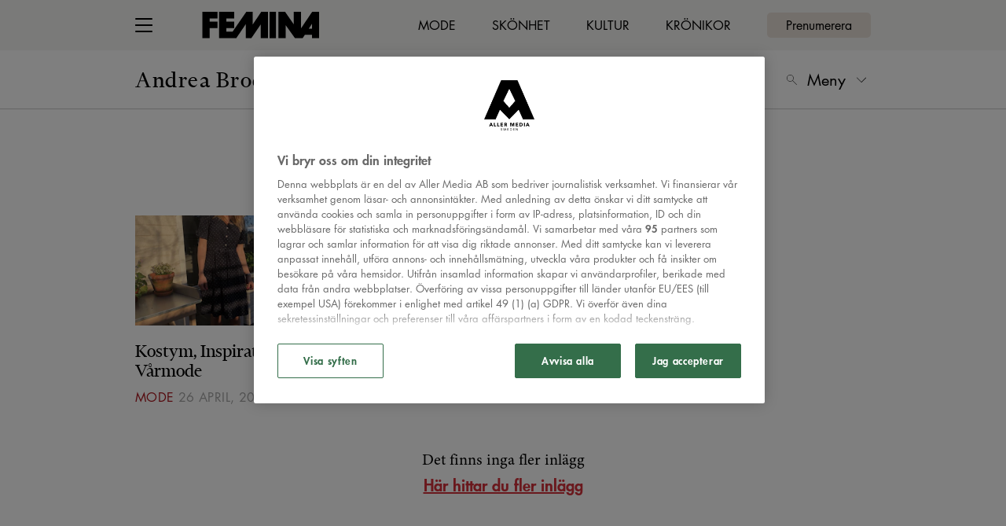

--- FILE ---
content_type: text/html; charset=UTF-8
request_url: https://andreabrodin.femina.se/etikett/andrea-klanning/
body_size: 22076
content:
<!doctype html>
<html lang="sv">
<head>
    

    <!-- Meta -->
    <meta charset="utf-8">
<meta name="viewport" content="width=device-width, initial-scale=1, minimum-scale=1">










<meta name="application-name" content="Andrea Brodins blogg"/>


<meta name="msapplication-tap-highlight" content="no">     <title>Andrea-klänning - Alla inlägg om Andrea-klänning | Andrea Brodins Blogg</title>

<meta name="description" content="Andrea Brodins Bloggs blogg på Femina och alla inlägg om Andrea-klänning">
<meta name="keywords" content="Andrea Brodin, inredning, mode, mäklare">


<meta itemprop="image" content="https://files-aller-blogger-platform.aws.aller.com/uploads/sites/30/2021/12/andrea_brodin_bloggheader_2022.jpg">


<meta name="twitter:card" property="twitter:card" content="summary">
<meta name="twitter:title" property="twitter:title" content="Andrea-klänning - Alla inlägg om Andrea-klänning | Andrea Brodins Blogg">
<meta name="twitter:description" property="twitter:description" content="Andrea Brodins Bloggs blogg på Femina och alla inlägg om Andrea-klänning">
<meta name="twitter:image" property="twitter:image" content="https://files-aller-blogger-platform.aws.aller.com/uploads/sites/30/2021/12/andrea_brodin_bloggheader_2022.jpg">


<meta property="og:title" content="Andrea-klänning - Alla inlägg om Andrea-klänning | Andrea Brodins Blogg">
<meta property="og:description" content="Andrea Brodins Bloggs blogg på Femina och alla inlägg om Andrea-klänning">
<meta property="og:url" content="https://andreabrodin.femina.se/etikett/andrea-klanning/">
<meta property="og:image" content="https://files-aller-blogger-platform.aws.aller.com/uploads/sites/30/2021/12/andrea_brodin_bloggheader_2022.jpg?fit=crop&amp;h=630&amp;w=1200&amp;ar=1.91:1">
<meta property="og:type" content="website">
<meta property="og:site_name" content="femina.se">





<link rel="canonical" href="https://andreabrodin.femina.se/etikett/andrea-klanning/" />


<script type="8c08ee983c24cd7010f7b5a0-text/javascript"> aller_ga = {"allerPaywall":"0","dimensionPageValue":2920,"id":2920,"location":"https:\/\/andreabrodin.femina.se\/etikett\/andrea-klanning\/","loggedIn":"False","pageType":"frontpage","plusHasFreeMonth":"","plusHasPlusAccess":"","plusLoggedIn":"False","plusSubscriptionType":"","seoDescription":"","seoKeywords":"Andrea Brodin, inredning, mode, m\u00e4klare","seoTitle":"Andrea-kl\u00e4nning | Andrea Brodins blogg"};</script>




    <!-- Robots -->
    <meta name="robots" content="index,follow,max-snippet:-1, max-image-preview:large, max-video-preview:-1">


    <!-- Icons -->
    <link href="https://files-aller-blogger-platform.aws.aller.com/uploads/sites/0/2022/03/cropped-FEMINA_FAVICON-32x32.jpeg?fit=crop&w=16&h=16&fm=png" rel="icon" type="image/png" sizes="16x16">
    <link href="https://files-aller-blogger-platform.aws.aller.com/uploads/sites/0/2022/03/cropped-FEMINA_FAVICON-32x32.jpeg?fit=crop&w=32&h=32&fm=png" rel="icon" type="image/png" sizes="32x32">
    <link href="https://files-aller-blogger-platform.aws.aller.com/uploads/sites/0/2022/03/cropped-FEMINA_FAVICON-32x32.jpeg?fit=crop&w=48&h=48&fm=png" rel="icon" type="image/png" sizes="48x48">

    
    <link href="https://files-aller-blogger-platform.aws.aller.com/uploads/sites/0/2022/03/cropped-FEMINA_FAVICON-32x32.jpeg?fit=crop&w=57&h=57&fm=png" rel="apple-touch-icon">
    <link href="https://files-aller-blogger-platform.aws.aller.com/uploads/sites/0/2022/03/cropped-FEMINA_FAVICON-32x32.jpeg?fit=crop&w=60&h=60&fm=png" rel="apple-touch-icon" sizes="60x60">
    <link href="https://files-aller-blogger-platform.aws.aller.com/uploads/sites/0/2022/03/cropped-FEMINA_FAVICON-32x32.jpeg?fit=crop&w=72&h=72&fm=png" rel="apple-touch-icon" sizes="72x72">
    <link href="https://files-aller-blogger-platform.aws.aller.com/uploads/sites/0/2022/03/cropped-FEMINA_FAVICON-32x32.jpeg?fit=crop&w=76&h=76&fm=png" rel="apple-touch-icon" sizes="76x76">
    <link href="https://files-aller-blogger-platform.aws.aller.com/uploads/sites/0/2022/03/cropped-FEMINA_FAVICON-32x32.jpeg?fit=crop&w=114&h=114&fm=png" rel="apple-touch-icon" sizes="114x114">
    <link href="https://files-aller-blogger-platform.aws.aller.com/uploads/sites/0/2022/03/cropped-FEMINA_FAVICON-32x32.jpeg?fit=crop&w=120&h=120&fm=png" rel="apple-touch-icon" sizes="120x120">
    <link href="https://files-aller-blogger-platform.aws.aller.com/uploads/sites/0/2022/03/cropped-FEMINA_FAVICON-32x32.jpeg?fit=crop&w=144&h=144&fm=png" rel="apple-touch-icon" sizes="144x144">
    <link href="https://files-aller-blogger-platform.aws.aller.com/uploads/sites/0/2022/03/cropped-FEMINA_FAVICON-32x32.jpeg?fit=crop&w=152&h=152&fm=png" rel="apple-touch-icon" sizes="152x152">
    <link href="https://files-aller-blogger-platform.aws.aller.com/uploads/sites/0/2022/03/cropped-FEMINA_FAVICON-32x32.jpeg?fit=crop&w=180&h=180&fm=png" rel="apple-touch-icon" sizes="180x180">

    
    <link href="https://files-aller-blogger-platform.aws.aller.com/uploads/sites/0/2022/03/cropped-FEMINA_FAVICON-32x32.jpeg?fit=crop&w=320&h=480&fm=png" rel="apple-touch-startup-image">

    
    <link href="https://files-aller-blogger-platform.aws.aller.com/uploads/sites/0/2022/03/cropped-FEMINA_FAVICON-32x32.jpeg?fit=crop&w=196&h=196&fm=png" rel="icon" sizes="196x196">
    <link href="https://files-aller-blogger-platform.aws.aller.com/uploads/sites/0/2022/03/cropped-FEMINA_FAVICON-32x32.jpeg?fit=crop&w=192&h=192&fm=png" rel="icon" sizes="192x192">
    <link href="https://files-aller-blogger-platform.aws.aller.com/uploads/sites/0/2022/03/cropped-FEMINA_FAVICON-32x32.jpeg?fit=crop&w=128&h=128&fm=png" rel="icon" sizes="128x128">

    
    

    
    

    <!-- Styles -->
    <script src="/cdn-cgi/scripts/7d0fa10a/cloudflare-static/rocket-loader.min.js" data-cf-settings="8c08ee983c24cd7010f7b5a0-|49"></script><link rel="preload" href="/css/femina/app.min.css?id=9d9241206ac05dfcb24e" as="style" onload="this.onload=null;this.rel='stylesheet'">
    <noscript><link rel="stylesheet" href="/css/femina/app.min.css?id=9d9241206ac05dfcb24e"></noscript>
    <!-- Style variables -->
<style>
:root {
            
        --admin-accent-darker: #153f53;
        --admin-accent-dark: #0e5d82;
        --admin-accent: #0073AA;
        --admin-accent-light: #168ac2;
        --admin-accent-lighter: #389dcd;
        --admin-accent-text-color: #ffffff;

    }
</style>

    <!-- Above-the-fold styling -->
    <style>@charset "UTF-8";@font-face{font-family:Futura W05;src:url(/fonts/Futura/FuturaBook_normal_normal_subset1.woff2) format("woff2"),url(/fonts/Futura/FuturaBook_normal_normal_subset1.woff) format("woff");font-weight:400;font-style:normal;font-stretch:normal;font-display:swap}@font-face{font-family:Futura W05;src:url(/fonts/Futura/FuturaHeavy_normal_normal_subset1.woff2) format("woff2"),url(/fonts/Futura/FuturaHeavy_normal_normal_subset1.woff) format("woff");font-weight:800;font-style:normal;font-stretch:normal;font-display:swap}@font-face{font-family:Minion W05;src:url(/fonts/Minion/MinionCaptionRegular_normal_normal_subset1.woff2) format("woff2"),url(/fonts/Minion/Fonts/MinionCaptionRegular_normal_normal_subset1.woff) format("woff");font-weight:400;font-style:normal;font-stretch:normal;font-display:swap}@font-face{font-family:Minion W05;src:url(/fonts/Minion/MinionItalicCaption_italic_normal_subset1.woff2) format("woff2"),url(/fonts/Minion/Fonts/MinionItalicCaption_italic_normal_subset1.woff) format("woff");font-weight:400;font-style:italic;font-stretch:normal;font-display:swap}@font-face{font-family:Financier Display Web;src:url(/fonts/FinancierDisplay/financier-display-web-regular-italic.woff2) format("woff2"),url(/fonts/FinancierDisplay/financier-display-web-regular-italic.woff) format("woff");font-weight:400;font-style:italic;font-stretch:normal;font-display:swap}@font-face{font-family:Financier Display Web;src:url(/fonts/FinancierDisplay/financier-display-web-regular.woff2) format("woff2"),url(/fonts/FinancierDisplay/financier-display-web-regular.woff) format("woff");font-weight:400;font-style:normal;font-stretch:normal;font-display:swap}/*!
 * Bootstrap Grid v4.6.0 (https://getbootstrap.com/)
 * Copyright 2011-2021 The Bootstrap Authors
 * Copyright 2011-2021 Twitter, Inc.
 * Licensed under MIT (https://github.com/twbs/bootstrap/blob/main/LICENSE)
 */html{-webkit-box-sizing:border-box;box-sizing:border-box;-ms-overflow-style:scrollbar}*,:after,:before{-webkit-box-sizing:inherit;box-sizing:inherit}.container,.container-fluid,.container-lg,.container-md,.container-sm,.container-xl{width:100%;padding-right:12px;padding-left:12px;margin-right:auto;margin-left:auto}@media (min-width:576px){.container,.container-sm{max-width:540px}}@media (min-width:768px){.container,.container-md,.container-sm{max-width:720px}}@media (min-width:992px){.container,.container-lg,.container-md,.container-sm{max-width:960px}}@media (min-width:1400px){.container,.container-lg,.container-md,.container-sm,.container-xl{max-width:1304px}}.row{display:-webkit-box;display:-ms-flexbox;display:flex;-ms-flex-wrap:wrap;flex-wrap:wrap;margin-right:-12px;margin-left:-12px}.no-gutters{margin-right:0;margin-left:0}.no-gutters>.col,.no-gutters>[class*=col-]{padding-right:0;padding-left:0}.col,.col-1,.col-10,.col-11,.col-12,.col-2,.col-3,.col-4,.col-5,.col-6,.col-7,.col-8,.col-9,.col-auto,.col-lg,.col-lg-1,.col-lg-10,.col-lg-11,.col-lg-12,.col-lg-2,.col-lg-3,.col-lg-4,.col-lg-5,.col-lg-6,.col-lg-7,.col-lg-8,.col-lg-9,.col-lg-auto,.col-md,.col-md-1,.col-md-10,.col-md-11,.col-md-12,.col-md-2,.col-md-3,.col-md-4,.col-md-5,.col-md-6,.col-md-7,.col-md-8,.col-md-9,.col-md-auto,.col-sm,.col-sm-1,.col-sm-10,.col-sm-11,.col-sm-12,.col-sm-2,.col-sm-3,.col-sm-4,.col-sm-5,.col-sm-6,.col-sm-7,.col-sm-8,.col-sm-9,.col-sm-auto,.col-xl,.col-xl-1,.col-xl-10,.col-xl-11,.col-xl-12,.col-xl-2,.col-xl-3,.col-xl-4,.col-xl-5,.col-xl-6,.col-xl-7,.col-xl-8,.col-xl-9,.col-xl-auto{position:relative;width:100%;padding-right:12px;padding-left:12px}.col{-ms-flex-preferred-size:0;flex-basis:0;-webkit-box-flex:1;-ms-flex-positive:1;flex-grow:1;max-width:100%}.row-cols-1>*{-webkit-box-flex:0;-ms-flex:0 0 100%;flex:0 0 100%;max-width:100%}.row-cols-2>*{-webkit-box-flex:0;-ms-flex:0 0 50%;flex:0 0 50%;max-width:50%}.row-cols-3>*{-webkit-box-flex:0;-ms-flex:0 0 33.3333333333%;flex:0 0 33.3333333333%;max-width:33.3333333333%}.row-cols-4>*{-webkit-box-flex:0;-ms-flex:0 0 25%;flex:0 0 25%;max-width:25%}.row-cols-5>*{-webkit-box-flex:0;-ms-flex:0 0 20%;flex:0 0 20%;max-width:20%}.row-cols-6>*{-webkit-box-flex:0;-ms-flex:0 0 16.6666666667%;flex:0 0 16.6666666667%;max-width:16.6666666667%}.col-auto{-ms-flex:0 0 auto;flex:0 0 auto;width:auto;max-width:100%}.col-1,.col-auto{-webkit-box-flex:0}.col-1{-ms-flex:0 0 8.3333333333%;flex:0 0 8.3333333333%;max-width:8.3333333333%}.col-2{-ms-flex:0 0 16.6666666667%;flex:0 0 16.6666666667%;max-width:16.6666666667%}.col-2,.col-3{-webkit-box-flex:0}.col-3{-ms-flex:0 0 25%;flex:0 0 25%;max-width:25%}.col-4{-ms-flex:0 0 33.3333333333%;flex:0 0 33.3333333333%;max-width:33.3333333333%}.col-4,.col-5{-webkit-box-flex:0}.col-5{-ms-flex:0 0 41.6666666667%;flex:0 0 41.6666666667%;max-width:41.6666666667%}.col-6{-ms-flex:0 0 50%;flex:0 0 50%;max-width:50%}.col-6,.col-7{-webkit-box-flex:0}.col-7{-ms-flex:0 0 58.3333333333%;flex:0 0 58.3333333333%;max-width:58.3333333333%}.col-8{-ms-flex:0 0 66.6666666667%;flex:0 0 66.6666666667%;max-width:66.6666666667%}.col-8,.col-9{-webkit-box-flex:0}.col-9{-ms-flex:0 0 75%;flex:0 0 75%;max-width:75%}.col-10{-ms-flex:0 0 83.3333333333%;flex:0 0 83.3333333333%;max-width:83.3333333333%}.col-10,.col-11{-webkit-box-flex:0}.col-11{-ms-flex:0 0 91.6666666667%;flex:0 0 91.6666666667%;max-width:91.6666666667%}.col-12{-webkit-box-flex:0;-ms-flex:0 0 100%;flex:0 0 100%;max-width:100%}.order-first{-webkit-box-ordinal-group:0;-ms-flex-order:-1;order:-1}.order-last{-webkit-box-ordinal-group:14;-ms-flex-order:13;order:13}.order-0{-webkit-box-ordinal-group:1;-ms-flex-order:0;order:0}.order-1{-webkit-box-ordinal-group:2;-ms-flex-order:1;order:1}.order-2{-webkit-box-ordinal-group:3;-ms-flex-order:2;order:2}.order-3{-webkit-box-ordinal-group:4;-ms-flex-order:3;order:3}.order-4{-webkit-box-ordinal-group:5;-ms-flex-order:4;order:4}.order-5{-webkit-box-ordinal-group:6;-ms-flex-order:5;order:5}.order-6{-webkit-box-ordinal-group:7;-ms-flex-order:6;order:6}.order-7{-webkit-box-ordinal-group:8;-ms-flex-order:7;order:7}.order-8{-webkit-box-ordinal-group:9;-ms-flex-order:8;order:8}.order-9{-webkit-box-ordinal-group:10;-ms-flex-order:9;order:9}.order-10{-webkit-box-ordinal-group:11;-ms-flex-order:10;order:10}.order-11{-webkit-box-ordinal-group:12;-ms-flex-order:11;order:11}.order-12{-webkit-box-ordinal-group:13;-ms-flex-order:12;order:12}.offset-1{margin-left:8.3333333333%}.offset-2{margin-left:16.6666666667%}.offset-3{margin-left:25%}.offset-4{margin-left:33.3333333333%}.offset-5{margin-left:41.6666666667%}.offset-6{margin-left:50%}.offset-7{margin-left:58.3333333333%}.offset-8{margin-left:66.6666666667%}.offset-9{margin-left:75%}.offset-10{margin-left:83.3333333333%}.offset-11{margin-left:91.6666666667%}@media (min-width:576px){.col-sm{-ms-flex-preferred-size:0;flex-basis:0;-webkit-box-flex:1;-ms-flex-positive:1;flex-grow:1;max-width:100%}.row-cols-sm-1>*{-webkit-box-flex:0;-ms-flex:0 0 100%;flex:0 0 100%;max-width:100%}.row-cols-sm-2>*{-webkit-box-flex:0;-ms-flex:0 0 50%;flex:0 0 50%;max-width:50%}.row-cols-sm-3>*{-webkit-box-flex:0;-ms-flex:0 0 33.3333333333%;flex:0 0 33.3333333333%;max-width:33.3333333333%}.row-cols-sm-4>*{-webkit-box-flex:0;-ms-flex:0 0 25%;flex:0 0 25%;max-width:25%}.row-cols-sm-5>*{-webkit-box-flex:0;-ms-flex:0 0 20%;flex:0 0 20%;max-width:20%}.row-cols-sm-6>*{-webkit-box-flex:0;-ms-flex:0 0 16.6666666667%;flex:0 0 16.6666666667%;max-width:16.6666666667%}.col-sm-auto{-webkit-box-flex:0;-ms-flex:0 0 auto;flex:0 0 auto;width:auto;max-width:100%}.col-sm-1{-webkit-box-flex:0;-ms-flex:0 0 8.3333333333%;flex:0 0 8.3333333333%;max-width:8.3333333333%}.col-sm-2{-webkit-box-flex:0;-ms-flex:0 0 16.6666666667%;flex:0 0 16.6666666667%;max-width:16.6666666667%}.col-sm-3{-webkit-box-flex:0;-ms-flex:0 0 25%;flex:0 0 25%;max-width:25%}.col-sm-4{-webkit-box-flex:0;-ms-flex:0 0 33.3333333333%;flex:0 0 33.3333333333%;max-width:33.3333333333%}.col-sm-5{-webkit-box-flex:0;-ms-flex:0 0 41.6666666667%;flex:0 0 41.6666666667%;max-width:41.6666666667%}.col-sm-6{-webkit-box-flex:0;-ms-flex:0 0 50%;flex:0 0 50%;max-width:50%}.col-sm-7{-webkit-box-flex:0;-ms-flex:0 0 58.3333333333%;flex:0 0 58.3333333333%;max-width:58.3333333333%}.col-sm-8{-webkit-box-flex:0;-ms-flex:0 0 66.6666666667%;flex:0 0 66.6666666667%;max-width:66.6666666667%}.col-sm-9{-webkit-box-flex:0;-ms-flex:0 0 75%;flex:0 0 75%;max-width:75%}.col-sm-10{-webkit-box-flex:0;-ms-flex:0 0 83.3333333333%;flex:0 0 83.3333333333%;max-width:83.3333333333%}.col-sm-11{-webkit-box-flex:0;-ms-flex:0 0 91.6666666667%;flex:0 0 91.6666666667%;max-width:91.6666666667%}.col-sm-12{-webkit-box-flex:0;-ms-flex:0 0 100%;flex:0 0 100%;max-width:100%}.order-sm-first{-webkit-box-ordinal-group:0;-ms-flex-order:-1;order:-1}.order-sm-last{-webkit-box-ordinal-group:14;-ms-flex-order:13;order:13}.order-sm-0{-webkit-box-ordinal-group:1;-ms-flex-order:0;order:0}.order-sm-1{-webkit-box-ordinal-group:2;-ms-flex-order:1;order:1}.order-sm-2{-webkit-box-ordinal-group:3;-ms-flex-order:2;order:2}.order-sm-3{-webkit-box-ordinal-group:4;-ms-flex-order:3;order:3}.order-sm-4{-webkit-box-ordinal-group:5;-ms-flex-order:4;order:4}.order-sm-5{-webkit-box-ordinal-group:6;-ms-flex-order:5;order:5}.order-sm-6{-webkit-box-ordinal-group:7;-ms-flex-order:6;order:6}.order-sm-7{-webkit-box-ordinal-group:8;-ms-flex-order:7;order:7}.order-sm-8{-webkit-box-ordinal-group:9;-ms-flex-order:8;order:8}.order-sm-9{-webkit-box-ordinal-group:10;-ms-flex-order:9;order:9}.order-sm-10{-webkit-box-ordinal-group:11;-ms-flex-order:10;order:10}.order-sm-11{-webkit-box-ordinal-group:12;-ms-flex-order:11;order:11}.order-sm-12{-webkit-box-ordinal-group:13;-ms-flex-order:12;order:12}.offset-sm-0{margin-left:0}.offset-sm-1{margin-left:8.3333333333%}.offset-sm-2{margin-left:16.6666666667%}.offset-sm-3{margin-left:25%}.offset-sm-4{margin-left:33.3333333333%}.offset-sm-5{margin-left:41.6666666667%}.offset-sm-6{margin-left:50%}.offset-sm-7{margin-left:58.3333333333%}.offset-sm-8{margin-left:66.6666666667%}.offset-sm-9{margin-left:75%}.offset-sm-10{margin-left:83.3333333333%}.offset-sm-11{margin-left:91.6666666667%}}@media (min-width:768px){.col-md{-ms-flex-preferred-size:0;flex-basis:0;-webkit-box-flex:1;-ms-flex-positive:1;flex-grow:1;max-width:100%}.row-cols-md-1>*{-webkit-box-flex:0;-ms-flex:0 0 100%;flex:0 0 100%;max-width:100%}.row-cols-md-2>*{-webkit-box-flex:0;-ms-flex:0 0 50%;flex:0 0 50%;max-width:50%}.row-cols-md-3>*{-webkit-box-flex:0;-ms-flex:0 0 33.3333333333%;flex:0 0 33.3333333333%;max-width:33.3333333333%}.row-cols-md-4>*{-webkit-box-flex:0;-ms-flex:0 0 25%;flex:0 0 25%;max-width:25%}.row-cols-md-5>*{-webkit-box-flex:0;-ms-flex:0 0 20%;flex:0 0 20%;max-width:20%}.row-cols-md-6>*{-webkit-box-flex:0;-ms-flex:0 0 16.6666666667%;flex:0 0 16.6666666667%;max-width:16.6666666667%}.col-md-auto{-webkit-box-flex:0;-ms-flex:0 0 auto;flex:0 0 auto;width:auto;max-width:100%}.col-md-1{-webkit-box-flex:0;-ms-flex:0 0 8.3333333333%;flex:0 0 8.3333333333%;max-width:8.3333333333%}.col-md-2{-webkit-box-flex:0;-ms-flex:0 0 16.6666666667%;flex:0 0 16.6666666667%;max-width:16.6666666667%}.col-md-3{-webkit-box-flex:0;-ms-flex:0 0 25%;flex:0 0 25%;max-width:25%}.col-md-4{-webkit-box-flex:0;-ms-flex:0 0 33.3333333333%;flex:0 0 33.3333333333%;max-width:33.3333333333%}.col-md-5{-webkit-box-flex:0;-ms-flex:0 0 41.6666666667%;flex:0 0 41.6666666667%;max-width:41.6666666667%}.col-md-6{-webkit-box-flex:0;-ms-flex:0 0 50%;flex:0 0 50%;max-width:50%}.col-md-7{-webkit-box-flex:0;-ms-flex:0 0 58.3333333333%;flex:0 0 58.3333333333%;max-width:58.3333333333%}.col-md-8{-webkit-box-flex:0;-ms-flex:0 0 66.6666666667%;flex:0 0 66.6666666667%;max-width:66.6666666667%}.col-md-9{-webkit-box-flex:0;-ms-flex:0 0 75%;flex:0 0 75%;max-width:75%}.col-md-10{-webkit-box-flex:0;-ms-flex:0 0 83.3333333333%;flex:0 0 83.3333333333%;max-width:83.3333333333%}.col-md-11{-webkit-box-flex:0;-ms-flex:0 0 91.6666666667%;flex:0 0 91.6666666667%;max-width:91.6666666667%}.col-md-12{-webkit-box-flex:0;-ms-flex:0 0 100%;flex:0 0 100%;max-width:100%}.order-md-first{-webkit-box-ordinal-group:0;-ms-flex-order:-1;order:-1}.order-md-last{-webkit-box-ordinal-group:14;-ms-flex-order:13;order:13}.order-md-0{-webkit-box-ordinal-group:1;-ms-flex-order:0;order:0}.order-md-1{-webkit-box-ordinal-group:2;-ms-flex-order:1;order:1}.order-md-2{-webkit-box-ordinal-group:3;-ms-flex-order:2;order:2}.order-md-3{-webkit-box-ordinal-group:4;-ms-flex-order:3;order:3}.order-md-4{-webkit-box-ordinal-group:5;-ms-flex-order:4;order:4}.order-md-5{-webkit-box-ordinal-group:6;-ms-flex-order:5;order:5}.order-md-6{-webkit-box-ordinal-group:7;-ms-flex-order:6;order:6}.order-md-7{-webkit-box-ordinal-group:8;-ms-flex-order:7;order:7}.order-md-8{-webkit-box-ordinal-group:9;-ms-flex-order:8;order:8}.order-md-9{-webkit-box-ordinal-group:10;-ms-flex-order:9;order:9}.order-md-10{-webkit-box-ordinal-group:11;-ms-flex-order:10;order:10}.order-md-11{-webkit-box-ordinal-group:12;-ms-flex-order:11;order:11}.order-md-12{-webkit-box-ordinal-group:13;-ms-flex-order:12;order:12}.offset-md-0{margin-left:0}.offset-md-1{margin-left:8.3333333333%}.offset-md-2{margin-left:16.6666666667%}.offset-md-3{margin-left:25%}.offset-md-4{margin-left:33.3333333333%}.offset-md-5{margin-left:41.6666666667%}.offset-md-6{margin-left:50%}.offset-md-7{margin-left:58.3333333333%}.offset-md-8{margin-left:66.6666666667%}.offset-md-9{margin-left:75%}.offset-md-10{margin-left:83.3333333333%}.offset-md-11{margin-left:91.6666666667%}}@media (min-width:992px){.col-lg{-ms-flex-preferred-size:0;flex-basis:0;-webkit-box-flex:1;-ms-flex-positive:1;flex-grow:1;max-width:100%}.row-cols-lg-1>*{-webkit-box-flex:0;-ms-flex:0 0 100%;flex:0 0 100%;max-width:100%}.row-cols-lg-2>*{-webkit-box-flex:0;-ms-flex:0 0 50%;flex:0 0 50%;max-width:50%}.row-cols-lg-3>*{-webkit-box-flex:0;-ms-flex:0 0 33.3333333333%;flex:0 0 33.3333333333%;max-width:33.3333333333%}.row-cols-lg-4>*{-webkit-box-flex:0;-ms-flex:0 0 25%;flex:0 0 25%;max-width:25%}.row-cols-lg-5>*{-webkit-box-flex:0;-ms-flex:0 0 20%;flex:0 0 20%;max-width:20%}.row-cols-lg-6>*{-webkit-box-flex:0;-ms-flex:0 0 16.6666666667%;flex:0 0 16.6666666667%;max-width:16.6666666667%}.col-lg-auto{-webkit-box-flex:0;-ms-flex:0 0 auto;flex:0 0 auto;width:auto;max-width:100%}.col-lg-1{-webkit-box-flex:0;-ms-flex:0 0 8.3333333333%;flex:0 0 8.3333333333%;max-width:8.3333333333%}.col-lg-2{-webkit-box-flex:0;-ms-flex:0 0 16.6666666667%;flex:0 0 16.6666666667%;max-width:16.6666666667%}.col-lg-3{-webkit-box-flex:0;-ms-flex:0 0 25%;flex:0 0 25%;max-width:25%}.col-lg-4{-webkit-box-flex:0;-ms-flex:0 0 33.3333333333%;flex:0 0 33.3333333333%;max-width:33.3333333333%}.col-lg-5{-webkit-box-flex:0;-ms-flex:0 0 41.6666666667%;flex:0 0 41.6666666667%;max-width:41.6666666667%}.col-lg-6{-webkit-box-flex:0;-ms-flex:0 0 50%;flex:0 0 50%;max-width:50%}.col-lg-7{-webkit-box-flex:0;-ms-flex:0 0 58.3333333333%;flex:0 0 58.3333333333%;max-width:58.3333333333%}.col-lg-8{-webkit-box-flex:0;-ms-flex:0 0 66.6666666667%;flex:0 0 66.6666666667%;max-width:66.6666666667%}.col-lg-9{-webkit-box-flex:0;-ms-flex:0 0 75%;flex:0 0 75%;max-width:75%}.col-lg-10{-webkit-box-flex:0;-ms-flex:0 0 83.3333333333%;flex:0 0 83.3333333333%;max-width:83.3333333333%}.col-lg-11{-webkit-box-flex:0;-ms-flex:0 0 91.6666666667%;flex:0 0 91.6666666667%;max-width:91.6666666667%}.col-lg-12{-webkit-box-flex:0;-ms-flex:0 0 100%;flex:0 0 100%;max-width:100%}.order-lg-first{-webkit-box-ordinal-group:0;-ms-flex-order:-1;order:-1}.order-lg-last{-webkit-box-ordinal-group:14;-ms-flex-order:13;order:13}.order-lg-0{-webkit-box-ordinal-group:1;-ms-flex-order:0;order:0}.order-lg-1{-webkit-box-ordinal-group:2;-ms-flex-order:1;order:1}.order-lg-2{-webkit-box-ordinal-group:3;-ms-flex-order:2;order:2}.order-lg-3{-webkit-box-ordinal-group:4;-ms-flex-order:3;order:3}.order-lg-4{-webkit-box-ordinal-group:5;-ms-flex-order:4;order:4}.order-lg-5{-webkit-box-ordinal-group:6;-ms-flex-order:5;order:5}.order-lg-6{-webkit-box-ordinal-group:7;-ms-flex-order:6;order:6}.order-lg-7{-webkit-box-ordinal-group:8;-ms-flex-order:7;order:7}.order-lg-8{-webkit-box-ordinal-group:9;-ms-flex-order:8;order:8}.order-lg-9{-webkit-box-ordinal-group:10;-ms-flex-order:9;order:9}.order-lg-10{-webkit-box-ordinal-group:11;-ms-flex-order:10;order:10}.order-lg-11{-webkit-box-ordinal-group:12;-ms-flex-order:11;order:11}.order-lg-12{-webkit-box-ordinal-group:13;-ms-flex-order:12;order:12}.offset-lg-0{margin-left:0}.offset-lg-1{margin-left:8.3333333333%}.offset-lg-2{margin-left:16.6666666667%}.offset-lg-3{margin-left:25%}.offset-lg-4{margin-left:33.3333333333%}.offset-lg-5{margin-left:41.6666666667%}.offset-lg-6{margin-left:50%}.offset-lg-7{margin-left:58.3333333333%}.offset-lg-8{margin-left:66.6666666667%}.offset-lg-9{margin-left:75%}.offset-lg-10{margin-left:83.3333333333%}.offset-lg-11{margin-left:91.6666666667%}}@media (min-width:1400px){.col-xl{-ms-flex-preferred-size:0;flex-basis:0;-webkit-box-flex:1;-ms-flex-positive:1;flex-grow:1;max-width:100%}.row-cols-xl-1>*{-webkit-box-flex:0;-ms-flex:0 0 100%;flex:0 0 100%;max-width:100%}.row-cols-xl-2>*{-webkit-box-flex:0;-ms-flex:0 0 50%;flex:0 0 50%;max-width:50%}.row-cols-xl-3>*{-webkit-box-flex:0;-ms-flex:0 0 33.3333333333%;flex:0 0 33.3333333333%;max-width:33.3333333333%}.row-cols-xl-4>*{-webkit-box-flex:0;-ms-flex:0 0 25%;flex:0 0 25%;max-width:25%}.row-cols-xl-5>*{-webkit-box-flex:0;-ms-flex:0 0 20%;flex:0 0 20%;max-width:20%}.row-cols-xl-6>*{-webkit-box-flex:0;-ms-flex:0 0 16.6666666667%;flex:0 0 16.6666666667%;max-width:16.6666666667%}.col-xl-auto{-webkit-box-flex:0;-ms-flex:0 0 auto;flex:0 0 auto;width:auto;max-width:100%}.col-xl-1{-webkit-box-flex:0;-ms-flex:0 0 8.3333333333%;flex:0 0 8.3333333333%;max-width:8.3333333333%}.col-xl-2{-webkit-box-flex:0;-ms-flex:0 0 16.6666666667%;flex:0 0 16.6666666667%;max-width:16.6666666667%}.col-xl-3{-webkit-box-flex:0;-ms-flex:0 0 25%;flex:0 0 25%;max-width:25%}.col-xl-4{-webkit-box-flex:0;-ms-flex:0 0 33.3333333333%;flex:0 0 33.3333333333%;max-width:33.3333333333%}.col-xl-5{-webkit-box-flex:0;-ms-flex:0 0 41.6666666667%;flex:0 0 41.6666666667%;max-width:41.6666666667%}.col-xl-6{-webkit-box-flex:0;-ms-flex:0 0 50%;flex:0 0 50%;max-width:50%}.col-xl-7{-webkit-box-flex:0;-ms-flex:0 0 58.3333333333%;flex:0 0 58.3333333333%;max-width:58.3333333333%}.col-xl-8{-webkit-box-flex:0;-ms-flex:0 0 66.6666666667%;flex:0 0 66.6666666667%;max-width:66.6666666667%}.col-xl-9{-webkit-box-flex:0;-ms-flex:0 0 75%;flex:0 0 75%;max-width:75%}.col-xl-10{-webkit-box-flex:0;-ms-flex:0 0 83.3333333333%;flex:0 0 83.3333333333%;max-width:83.3333333333%}.col-xl-11{-webkit-box-flex:0;-ms-flex:0 0 91.6666666667%;flex:0 0 91.6666666667%;max-width:91.6666666667%}.col-xl-12{-webkit-box-flex:0;-ms-flex:0 0 100%;flex:0 0 100%;max-width:100%}.order-xl-first{-webkit-box-ordinal-group:0;-ms-flex-order:-1;order:-1}.order-xl-last{-webkit-box-ordinal-group:14;-ms-flex-order:13;order:13}.order-xl-0{-webkit-box-ordinal-group:1;-ms-flex-order:0;order:0}.order-xl-1{-webkit-box-ordinal-group:2;-ms-flex-order:1;order:1}.order-xl-2{-webkit-box-ordinal-group:3;-ms-flex-order:2;order:2}.order-xl-3{-webkit-box-ordinal-group:4;-ms-flex-order:3;order:3}.order-xl-4{-webkit-box-ordinal-group:5;-ms-flex-order:4;order:4}.order-xl-5{-webkit-box-ordinal-group:6;-ms-flex-order:5;order:5}.order-xl-6{-webkit-box-ordinal-group:7;-ms-flex-order:6;order:6}.order-xl-7{-webkit-box-ordinal-group:8;-ms-flex-order:7;order:7}.order-xl-8{-webkit-box-ordinal-group:9;-ms-flex-order:8;order:8}.order-xl-9{-webkit-box-ordinal-group:10;-ms-flex-order:9;order:9}.order-xl-10{-webkit-box-ordinal-group:11;-ms-flex-order:10;order:10}.order-xl-11{-webkit-box-ordinal-group:12;-ms-flex-order:11;order:11}.order-xl-12{-webkit-box-ordinal-group:13;-ms-flex-order:12;order:12}.offset-xl-0{margin-left:0}.offset-xl-1{margin-left:8.3333333333%}.offset-xl-2{margin-left:16.6666666667%}.offset-xl-3{margin-left:25%}.offset-xl-4{margin-left:33.3333333333%}.offset-xl-5{margin-left:41.6666666667%}.offset-xl-6{margin-left:50%}.offset-xl-7{margin-left:58.3333333333%}.offset-xl-8{margin-left:66.6666666667%}.offset-xl-9{margin-left:75%}.offset-xl-10{margin-left:83.3333333333%}.offset-xl-11{margin-left:91.6666666667%}}.d-none{display:none!important}.d-inline{display:inline!important}.d-inline-block{display:inline-block!important}.d-block{display:block!important}.d-table{display:table!important}.d-table-row{display:table-row!important}.d-table-cell{display:table-cell!important}.d-flex{display:-webkit-box!important;display:-ms-flexbox!important;display:flex!important}.d-inline-flex{display:-webkit-inline-box!important;display:-ms-inline-flexbox!important;display:inline-flex!important}@media (min-width:576px){.d-sm-none{display:none!important}.d-sm-inline{display:inline!important}.d-sm-inline-block{display:inline-block!important}.d-sm-block{display:block!important}.d-sm-table{display:table!important}.d-sm-table-row{display:table-row!important}.d-sm-table-cell{display:table-cell!important}.d-sm-flex{display:-webkit-box!important;display:-ms-flexbox!important;display:flex!important}.d-sm-inline-flex{display:-webkit-inline-box!important;display:-ms-inline-flexbox!important;display:inline-flex!important}}@media (min-width:768px){.d-md-none{display:none!important}.d-md-inline{display:inline!important}.d-md-inline-block{display:inline-block!important}.d-md-block{display:block!important}.d-md-table{display:table!important}.d-md-table-row{display:table-row!important}.d-md-table-cell{display:table-cell!important}.d-md-flex{display:-webkit-box!important;display:-ms-flexbox!important;display:flex!important}.d-md-inline-flex{display:-webkit-inline-box!important;display:-ms-inline-flexbox!important;display:inline-flex!important}}@media (min-width:992px){.d-lg-none{display:none!important}.d-lg-inline{display:inline!important}.d-lg-inline-block{display:inline-block!important}.d-lg-block{display:block!important}.d-lg-table{display:table!important}.d-lg-table-row{display:table-row!important}.d-lg-table-cell{display:table-cell!important}.d-lg-flex{display:-webkit-box!important;display:-ms-flexbox!important;display:flex!important}.d-lg-inline-flex{display:-webkit-inline-box!important;display:-ms-inline-flexbox!important;display:inline-flex!important}}@media (min-width:1400px){.d-xl-none{display:none!important}.d-xl-inline{display:inline!important}.d-xl-inline-block{display:inline-block!important}.d-xl-block{display:block!important}.d-xl-table{display:table!important}.d-xl-table-row{display:table-row!important}.d-xl-table-cell{display:table-cell!important}.d-xl-flex{display:-webkit-box!important;display:-ms-flexbox!important;display:flex!important}.d-xl-inline-flex{display:-webkit-inline-box!important;display:-ms-inline-flexbox!important;display:inline-flex!important}}@media print{.d-print-none{display:none!important}.d-print-inline{display:inline!important}.d-print-inline-block{display:inline-block!important}.d-print-block{display:block!important}.d-print-table{display:table!important}.d-print-table-row{display:table-row!important}.d-print-table-cell{display:table-cell!important}.d-print-flex{display:-webkit-box!important;display:-ms-flexbox!important;display:flex!important}.d-print-inline-flex{display:-webkit-inline-box!important;display:-ms-inline-flexbox!important;display:inline-flex!important}}.flex-row{-webkit-box-orient:horizontal!important;-ms-flex-direction:row!important;flex-direction:row!important}.flex-column,.flex-row{-webkit-box-direction:normal!important}.flex-column{-webkit-box-orient:vertical!important;-ms-flex-direction:column!important;flex-direction:column!important}.flex-row-reverse{-webkit-box-orient:horizontal!important;-ms-flex-direction:row-reverse!important;flex-direction:row-reverse!important}.flex-column-reverse,.flex-row-reverse{-webkit-box-direction:reverse!important}.flex-column-reverse{-webkit-box-orient:vertical!important;-ms-flex-direction:column-reverse!important;flex-direction:column-reverse!important}.flex-wrap{-ms-flex-wrap:wrap!important;flex-wrap:wrap!important}.flex-nowrap{-ms-flex-wrap:nowrap!important;flex-wrap:nowrap!important}.flex-wrap-reverse{-ms-flex-wrap:wrap-reverse!important;flex-wrap:wrap-reverse!important}.flex-fill{-webkit-box-flex:1!important;-ms-flex:1 1 auto!important;flex:1 1 auto!important}.flex-grow-0{-webkit-box-flex:0!important;-ms-flex-positive:0!important;flex-grow:0!important}.flex-grow-1{-webkit-box-flex:1!important;-ms-flex-positive:1!important;flex-grow:1!important}.flex-shrink-0{-ms-flex-negative:0!important;flex-shrink:0!important}.flex-shrink-1{-ms-flex-negative:1!important;flex-shrink:1!important}.justify-content-start{-webkit-box-pack:start!important;-ms-flex-pack:start!important;justify-content:flex-start!important}.justify-content-end{-webkit-box-pack:end!important;-ms-flex-pack:end!important;justify-content:flex-end!important}.justify-content-center{-webkit-box-pack:center!important;-ms-flex-pack:center!important;justify-content:center!important}.justify-content-between{-webkit-box-pack:justify!important;-ms-flex-pack:justify!important;justify-content:space-between!important}.justify-content-around{-ms-flex-pack:distribute!important;justify-content:space-around!important}.align-items-start{-webkit-box-align:start!important;-ms-flex-align:start!important;align-items:flex-start!important}.align-items-end{-webkit-box-align:end!important;-ms-flex-align:end!important;align-items:flex-end!important}.align-items-center{-webkit-box-align:center!important;-ms-flex-align:center!important;align-items:center!important}.align-items-baseline{-webkit-box-align:baseline!important;-ms-flex-align:baseline!important;align-items:baseline!important}.align-items-stretch{-webkit-box-align:stretch!important;-ms-flex-align:stretch!important;align-items:stretch!important}.align-content-start{-ms-flex-line-pack:start!important;align-content:flex-start!important}.align-content-end{-ms-flex-line-pack:end!important;align-content:flex-end!important}.align-content-center{-ms-flex-line-pack:center!important;align-content:center!important}.align-content-between{-ms-flex-line-pack:justify!important;align-content:space-between!important}.align-content-around{-ms-flex-line-pack:distribute!important;align-content:space-around!important}.align-content-stretch{-ms-flex-line-pack:stretch!important;align-content:stretch!important}.align-self-auto{-ms-flex-item-align:auto!important;align-self:auto!important}.align-self-start{-ms-flex-item-align:start!important;align-self:flex-start!important}.align-self-end{-ms-flex-item-align:end!important;align-self:flex-end!important}.align-self-center{-ms-flex-item-align:center!important;align-self:center!important}.align-self-baseline{-ms-flex-item-align:baseline!important;align-self:baseline!important}.align-self-stretch{-ms-flex-item-align:stretch!important;align-self:stretch!important}@media (min-width:576px){.flex-sm-row{-webkit-box-orient:horizontal!important;-ms-flex-direction:row!important;flex-direction:row!important}.flex-sm-column,.flex-sm-row{-webkit-box-direction:normal!important}.flex-sm-column{-webkit-box-orient:vertical!important;-ms-flex-direction:column!important;flex-direction:column!important}.flex-sm-row-reverse{-webkit-box-orient:horizontal!important;-webkit-box-direction:reverse!important;-ms-flex-direction:row-reverse!important;flex-direction:row-reverse!important}.flex-sm-column-reverse{-webkit-box-orient:vertical!important;-webkit-box-direction:reverse!important;-ms-flex-direction:column-reverse!important;flex-direction:column-reverse!important}.flex-sm-wrap{-ms-flex-wrap:wrap!important;flex-wrap:wrap!important}.flex-sm-nowrap{-ms-flex-wrap:nowrap!important;flex-wrap:nowrap!important}.flex-sm-wrap-reverse{-ms-flex-wrap:wrap-reverse!important;flex-wrap:wrap-reverse!important}.flex-sm-fill{-webkit-box-flex:1!important;-ms-flex:1 1 auto!important;flex:1 1 auto!important}.flex-sm-grow-0{-webkit-box-flex:0!important;-ms-flex-positive:0!important;flex-grow:0!important}.flex-sm-grow-1{-webkit-box-flex:1!important;-ms-flex-positive:1!important;flex-grow:1!important}.flex-sm-shrink-0{-ms-flex-negative:0!important;flex-shrink:0!important}.flex-sm-shrink-1{-ms-flex-negative:1!important;flex-shrink:1!important}.justify-content-sm-start{-webkit-box-pack:start!important;-ms-flex-pack:start!important;justify-content:flex-start!important}.justify-content-sm-end{-webkit-box-pack:end!important;-ms-flex-pack:end!important;justify-content:flex-end!important}.justify-content-sm-center{-webkit-box-pack:center!important;-ms-flex-pack:center!important;justify-content:center!important}.justify-content-sm-between{-webkit-box-pack:justify!important;-ms-flex-pack:justify!important;justify-content:space-between!important}.justify-content-sm-around{-ms-flex-pack:distribute!important;justify-content:space-around!important}.align-items-sm-start{-webkit-box-align:start!important;-ms-flex-align:start!important;align-items:flex-start!important}.align-items-sm-end{-webkit-box-align:end!important;-ms-flex-align:end!important;align-items:flex-end!important}.align-items-sm-center{-webkit-box-align:center!important;-ms-flex-align:center!important;align-items:center!important}.align-items-sm-baseline{-webkit-box-align:baseline!important;-ms-flex-align:baseline!important;align-items:baseline!important}.align-items-sm-stretch{-webkit-box-align:stretch!important;-ms-flex-align:stretch!important;align-items:stretch!important}.align-content-sm-start{-ms-flex-line-pack:start!important;align-content:flex-start!important}.align-content-sm-end{-ms-flex-line-pack:end!important;align-content:flex-end!important}.align-content-sm-center{-ms-flex-line-pack:center!important;align-content:center!important}.align-content-sm-between{-ms-flex-line-pack:justify!important;align-content:space-between!important}.align-content-sm-around{-ms-flex-line-pack:distribute!important;align-content:space-around!important}.align-content-sm-stretch{-ms-flex-line-pack:stretch!important;align-content:stretch!important}.align-self-sm-auto{-ms-flex-item-align:auto!important;align-self:auto!important}.align-self-sm-start{-ms-flex-item-align:start!important;align-self:flex-start!important}.align-self-sm-end{-ms-flex-item-align:end!important;align-self:flex-end!important}.align-self-sm-center{-ms-flex-item-align:center!important;align-self:center!important}.align-self-sm-baseline{-ms-flex-item-align:baseline!important;align-self:baseline!important}.align-self-sm-stretch{-ms-flex-item-align:stretch!important;align-self:stretch!important}}@media (min-width:768px){.flex-md-row{-webkit-box-orient:horizontal!important;-ms-flex-direction:row!important;flex-direction:row!important}.flex-md-column,.flex-md-row{-webkit-box-direction:normal!important}.flex-md-column{-webkit-box-orient:vertical!important;-ms-flex-direction:column!important;flex-direction:column!important}.flex-md-row-reverse{-webkit-box-orient:horizontal!important;-webkit-box-direction:reverse!important;-ms-flex-direction:row-reverse!important;flex-direction:row-reverse!important}.flex-md-column-reverse{-webkit-box-orient:vertical!important;-webkit-box-direction:reverse!important;-ms-flex-direction:column-reverse!important;flex-direction:column-reverse!important}.flex-md-wrap{-ms-flex-wrap:wrap!important;flex-wrap:wrap!important}.flex-md-nowrap{-ms-flex-wrap:nowrap!important;flex-wrap:nowrap!important}.flex-md-wrap-reverse{-ms-flex-wrap:wrap-reverse!important;flex-wrap:wrap-reverse!important}.flex-md-fill{-webkit-box-flex:1!important;-ms-flex:1 1 auto!important;flex:1 1 auto!important}.flex-md-grow-0{-webkit-box-flex:0!important;-ms-flex-positive:0!important;flex-grow:0!important}.flex-md-grow-1{-webkit-box-flex:1!important;-ms-flex-positive:1!important;flex-grow:1!important}.flex-md-shrink-0{-ms-flex-negative:0!important;flex-shrink:0!important}.flex-md-shrink-1{-ms-flex-negative:1!important;flex-shrink:1!important}.justify-content-md-start{-webkit-box-pack:start!important;-ms-flex-pack:start!important;justify-content:flex-start!important}.justify-content-md-end{-webkit-box-pack:end!important;-ms-flex-pack:end!important;justify-content:flex-end!important}.justify-content-md-center{-webkit-box-pack:center!important;-ms-flex-pack:center!important;justify-content:center!important}.justify-content-md-between{-webkit-box-pack:justify!important;-ms-flex-pack:justify!important;justify-content:space-between!important}.justify-content-md-around{-ms-flex-pack:distribute!important;justify-content:space-around!important}.align-items-md-start{-webkit-box-align:start!important;-ms-flex-align:start!important;align-items:flex-start!important}.align-items-md-end{-webkit-box-align:end!important;-ms-flex-align:end!important;align-items:flex-end!important}.align-items-md-center{-webkit-box-align:center!important;-ms-flex-align:center!important;align-items:center!important}.align-items-md-baseline{-webkit-box-align:baseline!important;-ms-flex-align:baseline!important;align-items:baseline!important}.align-items-md-stretch{-webkit-box-align:stretch!important;-ms-flex-align:stretch!important;align-items:stretch!important}.align-content-md-start{-ms-flex-line-pack:start!important;align-content:flex-start!important}.align-content-md-end{-ms-flex-line-pack:end!important;align-content:flex-end!important}.align-content-md-center{-ms-flex-line-pack:center!important;align-content:center!important}.align-content-md-between{-ms-flex-line-pack:justify!important;align-content:space-between!important}.align-content-md-around{-ms-flex-line-pack:distribute!important;align-content:space-around!important}.align-content-md-stretch{-ms-flex-line-pack:stretch!important;align-content:stretch!important}.align-self-md-auto{-ms-flex-item-align:auto!important;align-self:auto!important}.align-self-md-start{-ms-flex-item-align:start!important;align-self:flex-start!important}.align-self-md-end{-ms-flex-item-align:end!important;align-self:flex-end!important}.align-self-md-center{-ms-flex-item-align:center!important;align-self:center!important}.align-self-md-baseline{-ms-flex-item-align:baseline!important;align-self:baseline!important}.align-self-md-stretch{-ms-flex-item-align:stretch!important;align-self:stretch!important}}@media (min-width:992px){.flex-lg-row{-webkit-box-orient:horizontal!important;-ms-flex-direction:row!important;flex-direction:row!important}.flex-lg-column,.flex-lg-row{-webkit-box-direction:normal!important}.flex-lg-column{-webkit-box-orient:vertical!important;-ms-flex-direction:column!important;flex-direction:column!important}.flex-lg-row-reverse{-webkit-box-orient:horizontal!important;-webkit-box-direction:reverse!important;-ms-flex-direction:row-reverse!important;flex-direction:row-reverse!important}.flex-lg-column-reverse{-webkit-box-orient:vertical!important;-webkit-box-direction:reverse!important;-ms-flex-direction:column-reverse!important;flex-direction:column-reverse!important}.flex-lg-wrap{-ms-flex-wrap:wrap!important;flex-wrap:wrap!important}.flex-lg-nowrap{-ms-flex-wrap:nowrap!important;flex-wrap:nowrap!important}.flex-lg-wrap-reverse{-ms-flex-wrap:wrap-reverse!important;flex-wrap:wrap-reverse!important}.flex-lg-fill{-webkit-box-flex:1!important;-ms-flex:1 1 auto!important;flex:1 1 auto!important}.flex-lg-grow-0{-webkit-box-flex:0!important;-ms-flex-positive:0!important;flex-grow:0!important}.flex-lg-grow-1{-webkit-box-flex:1!important;-ms-flex-positive:1!important;flex-grow:1!important}.flex-lg-shrink-0{-ms-flex-negative:0!important;flex-shrink:0!important}.flex-lg-shrink-1{-ms-flex-negative:1!important;flex-shrink:1!important}.justify-content-lg-start{-webkit-box-pack:start!important;-ms-flex-pack:start!important;justify-content:flex-start!important}.justify-content-lg-end{-webkit-box-pack:end!important;-ms-flex-pack:end!important;justify-content:flex-end!important}.justify-content-lg-center{-webkit-box-pack:center!important;-ms-flex-pack:center!important;justify-content:center!important}.justify-content-lg-between{-webkit-box-pack:justify!important;-ms-flex-pack:justify!important;justify-content:space-between!important}.justify-content-lg-around{-ms-flex-pack:distribute!important;justify-content:space-around!important}.align-items-lg-start{-webkit-box-align:start!important;-ms-flex-align:start!important;align-items:flex-start!important}.align-items-lg-end{-webkit-box-align:end!important;-ms-flex-align:end!important;align-items:flex-end!important}.align-items-lg-center{-webkit-box-align:center!important;-ms-flex-align:center!important;align-items:center!important}.align-items-lg-baseline{-webkit-box-align:baseline!important;-ms-flex-align:baseline!important;align-items:baseline!important}.align-items-lg-stretch{-webkit-box-align:stretch!important;-ms-flex-align:stretch!important;align-items:stretch!important}.align-content-lg-start{-ms-flex-line-pack:start!important;align-content:flex-start!important}.align-content-lg-end{-ms-flex-line-pack:end!important;align-content:flex-end!important}.align-content-lg-center{-ms-flex-line-pack:center!important;align-content:center!important}.align-content-lg-between{-ms-flex-line-pack:justify!important;align-content:space-between!important}.align-content-lg-around{-ms-flex-line-pack:distribute!important;align-content:space-around!important}.align-content-lg-stretch{-ms-flex-line-pack:stretch!important;align-content:stretch!important}.align-self-lg-auto{-ms-flex-item-align:auto!important;align-self:auto!important}.align-self-lg-start{-ms-flex-item-align:start!important;align-self:flex-start!important}.align-self-lg-end{-ms-flex-item-align:end!important;align-self:flex-end!important}.align-self-lg-center{-ms-flex-item-align:center!important;align-self:center!important}.align-self-lg-baseline{-ms-flex-item-align:baseline!important;align-self:baseline!important}.align-self-lg-stretch{-ms-flex-item-align:stretch!important;align-self:stretch!important}}@media (min-width:1400px){.flex-xl-row{-webkit-box-orient:horizontal!important;-ms-flex-direction:row!important;flex-direction:row!important}.flex-xl-column,.flex-xl-row{-webkit-box-direction:normal!important}.flex-xl-column{-webkit-box-orient:vertical!important;-ms-flex-direction:column!important;flex-direction:column!important}.flex-xl-row-reverse{-webkit-box-orient:horizontal!important;-webkit-box-direction:reverse!important;-ms-flex-direction:row-reverse!important;flex-direction:row-reverse!important}.flex-xl-column-reverse{-webkit-box-orient:vertical!important;-webkit-box-direction:reverse!important;-ms-flex-direction:column-reverse!important;flex-direction:column-reverse!important}.flex-xl-wrap{-ms-flex-wrap:wrap!important;flex-wrap:wrap!important}.flex-xl-nowrap{-ms-flex-wrap:nowrap!important;flex-wrap:nowrap!important}.flex-xl-wrap-reverse{-ms-flex-wrap:wrap-reverse!important;flex-wrap:wrap-reverse!important}.flex-xl-fill{-webkit-box-flex:1!important;-ms-flex:1 1 auto!important;flex:1 1 auto!important}.flex-xl-grow-0{-webkit-box-flex:0!important;-ms-flex-positive:0!important;flex-grow:0!important}.flex-xl-grow-1{-webkit-box-flex:1!important;-ms-flex-positive:1!important;flex-grow:1!important}.flex-xl-shrink-0{-ms-flex-negative:0!important;flex-shrink:0!important}.flex-xl-shrink-1{-ms-flex-negative:1!important;flex-shrink:1!important}.justify-content-xl-start{-webkit-box-pack:start!important;-ms-flex-pack:start!important;justify-content:flex-start!important}.justify-content-xl-end{-webkit-box-pack:end!important;-ms-flex-pack:end!important;justify-content:flex-end!important}.justify-content-xl-center{-webkit-box-pack:center!important;-ms-flex-pack:center!important;justify-content:center!important}.justify-content-xl-between{-webkit-box-pack:justify!important;-ms-flex-pack:justify!important;justify-content:space-between!important}.justify-content-xl-around{-ms-flex-pack:distribute!important;justify-content:space-around!important}.align-items-xl-start{-webkit-box-align:start!important;-ms-flex-align:start!important;align-items:flex-start!important}.align-items-xl-end{-webkit-box-align:end!important;-ms-flex-align:end!important;align-items:flex-end!important}.align-items-xl-center{-webkit-box-align:center!important;-ms-flex-align:center!important;align-items:center!important}.align-items-xl-baseline{-webkit-box-align:baseline!important;-ms-flex-align:baseline!important;align-items:baseline!important}.align-items-xl-stretch{-webkit-box-align:stretch!important;-ms-flex-align:stretch!important;align-items:stretch!important}.align-content-xl-start{-ms-flex-line-pack:start!important;align-content:flex-start!important}.align-content-xl-end{-ms-flex-line-pack:end!important;align-content:flex-end!important}.align-content-xl-center{-ms-flex-line-pack:center!important;align-content:center!important}.align-content-xl-between{-ms-flex-line-pack:justify!important;align-content:space-between!important}.align-content-xl-around{-ms-flex-line-pack:distribute!important;align-content:space-around!important}.align-content-xl-stretch{-ms-flex-line-pack:stretch!important;align-content:stretch!important}.align-self-xl-auto{-ms-flex-item-align:auto!important;align-self:auto!important}.align-self-xl-start{-ms-flex-item-align:start!important;align-self:flex-start!important}.align-self-xl-end{-ms-flex-item-align:end!important;align-self:flex-end!important}.align-self-xl-center{-ms-flex-item-align:center!important;align-self:center!important}.align-self-xl-baseline{-ms-flex-item-align:baseline!important;align-self:baseline!important}.align-self-xl-stretch{-ms-flex-item-align:stretch!important;align-self:stretch!important}}.m-0{margin:0!important}.mt-0,.my-0{margin-top:0!important}.mr-0,.mx-0{margin-right:0!important}.mb-0,.my-0{margin-bottom:0!important}.ml-0,.mx-0{margin-left:0!important}.m-1{margin:.25rem!important}.mt-1,.my-1{margin-top:.25rem!important}.mr-1,.mx-1{margin-right:.25rem!important}.mb-1,.my-1{margin-bottom:.25rem!important}.ml-1,.mx-1{margin-left:.25rem!important}.m-2{margin:.5rem!important}.mt-2,.my-2{margin-top:.5rem!important}.mr-2,.mx-2{margin-right:.5rem!important}.mb-2,.my-2{margin-bottom:.5rem!important}.ml-2,.mx-2{margin-left:.5rem!important}.m-3{margin:1rem!important}.mt-3,.my-3{margin-top:1rem!important}.mr-3,.mx-3{margin-right:1rem!important}.mb-3,.my-3{margin-bottom:1rem!important}.ml-3,.mx-3{margin-left:1rem!important}.m-4{margin:1.5rem!important}.mt-4,.my-4{margin-top:1.5rem!important}.mr-4,.mx-4{margin-right:1.5rem!important}.mb-4,.my-4{margin-bottom:1.5rem!important}.ml-4,.mx-4{margin-left:1.5rem!important}.m-5{margin:3rem!important}.mt-5,.my-5{margin-top:3rem!important}.mr-5,.mx-5{margin-right:3rem!important}.mb-5,.my-5{margin-bottom:3rem!important}.ml-5,.mx-5{margin-left:3rem!important}.m-6{margin:5rem!important}.mt-6,.my-6{margin-top:5rem!important}.mr-6,.mx-6{margin-right:5rem!important}.mb-6,.my-6{margin-bottom:5rem!important}.ml-6,.mx-6{margin-left:5rem!important}.p-0{padding:0!important}.pt-0,.py-0{padding-top:0!important}.pr-0,.px-0{padding-right:0!important}.pb-0,.py-0{padding-bottom:0!important}.pl-0,.px-0{padding-left:0!important}.p-1{padding:.25rem!important}.pt-1,.py-1{padding-top:.25rem!important}.pr-1,.px-1{padding-right:.25rem!important}.pb-1,.py-1{padding-bottom:.25rem!important}.pl-1,.px-1{padding-left:.25rem!important}.p-2{padding:.5rem!important}.pt-2,.py-2{padding-top:.5rem!important}.pr-2,.px-2{padding-right:.5rem!important}.pb-2,.py-2{padding-bottom:.5rem!important}.pl-2,.px-2{padding-left:.5rem!important}.p-3{padding:1rem!important}.pt-3,.py-3{padding-top:1rem!important}.pr-3,.px-3{padding-right:1rem!important}.pb-3,.py-3{padding-bottom:1rem!important}.pl-3,.px-3{padding-left:1rem!important}.p-4{padding:1.5rem!important}.pt-4,.py-4{padding-top:1.5rem!important}.pr-4,.px-4{padding-right:1.5rem!important}.pb-4,.py-4{padding-bottom:1.5rem!important}.pl-4,.px-4{padding-left:1.5rem!important}.p-5{padding:3rem!important}.pt-5,.py-5{padding-top:3rem!important}.pr-5,.px-5{padding-right:3rem!important}.pb-5,.py-5{padding-bottom:3rem!important}.pl-5,.px-5{padding-left:3rem!important}.p-6{padding:5rem!important}.pt-6,.py-6{padding-top:5rem!important}.pr-6,.px-6{padding-right:5rem!important}.pb-6,.py-6{padding-bottom:5rem!important}.pl-6,.px-6{padding-left:5rem!important}.m-n1{margin:-.25rem!important}.mt-n1,.my-n1{margin-top:-.25rem!important}.mr-n1,.mx-n1{margin-right:-.25rem!important}.mb-n1,.my-n1{margin-bottom:-.25rem!important}.ml-n1,.mx-n1{margin-left:-.25rem!important}.m-n2{margin:-.5rem!important}.mt-n2,.my-n2{margin-top:-.5rem!important}.mr-n2,.mx-n2{margin-right:-.5rem!important}.mb-n2,.my-n2{margin-bottom:-.5rem!important}.ml-n2,.mx-n2{margin-left:-.5rem!important}.m-n3{margin:-1rem!important}.mt-n3,.my-n3{margin-top:-1rem!important}.mr-n3,.mx-n3{margin-right:-1rem!important}.mb-n3,.my-n3{margin-bottom:-1rem!important}.ml-n3,.mx-n3{margin-left:-1rem!important}.m-n4{margin:-1.5rem!important}.mt-n4,.my-n4{margin-top:-1.5rem!important}.mr-n4,.mx-n4{margin-right:-1.5rem!important}.mb-n4,.my-n4{margin-bottom:-1.5rem!important}.ml-n4,.mx-n4{margin-left:-1.5rem!important}.m-n5{margin:-3rem!important}.mt-n5,.my-n5{margin-top:-3rem!important}.mr-n5,.mx-n5{margin-right:-3rem!important}.mb-n5,.my-n5{margin-bottom:-3rem!important}.ml-n5,.mx-n5{margin-left:-3rem!important}.m-n6{margin:-5rem!important}.mt-n6,.my-n6{margin-top:-5rem!important}.mr-n6,.mx-n6{margin-right:-5rem!important}.mb-n6,.my-n6{margin-bottom:-5rem!important}.ml-n6,.mx-n6{margin-left:-5rem!important}.m-auto{margin:auto!important}.mt-auto,.my-auto{margin-top:auto!important}.mr-auto,.mx-auto{margin-right:auto!important}.mb-auto,.my-auto{margin-bottom:auto!important}.ml-auto,.mx-auto{margin-left:auto!important}@media (min-width:576px){.m-sm-0{margin:0!important}.mt-sm-0,.my-sm-0{margin-top:0!important}.mr-sm-0,.mx-sm-0{margin-right:0!important}.mb-sm-0,.my-sm-0{margin-bottom:0!important}.ml-sm-0,.mx-sm-0{margin-left:0!important}.m-sm-1{margin:.25rem!important}.mt-sm-1,.my-sm-1{margin-top:.25rem!important}.mr-sm-1,.mx-sm-1{margin-right:.25rem!important}.mb-sm-1,.my-sm-1{margin-bottom:.25rem!important}.ml-sm-1,.mx-sm-1{margin-left:.25rem!important}.m-sm-2{margin:.5rem!important}.mt-sm-2,.my-sm-2{margin-top:.5rem!important}.mr-sm-2,.mx-sm-2{margin-right:.5rem!important}.mb-sm-2,.my-sm-2{margin-bottom:.5rem!important}.ml-sm-2,.mx-sm-2{margin-left:.5rem!important}.m-sm-3{margin:1rem!important}.mt-sm-3,.my-sm-3{margin-top:1rem!important}.mr-sm-3,.mx-sm-3{margin-right:1rem!important}.mb-sm-3,.my-sm-3{margin-bottom:1rem!important}.ml-sm-3,.mx-sm-3{margin-left:1rem!important}.m-sm-4{margin:1.5rem!important}.mt-sm-4,.my-sm-4{margin-top:1.5rem!important}.mr-sm-4,.mx-sm-4{margin-right:1.5rem!important}.mb-sm-4,.my-sm-4{margin-bottom:1.5rem!important}.ml-sm-4,.mx-sm-4{margin-left:1.5rem!important}.m-sm-5{margin:3rem!important}.mt-sm-5,.my-sm-5{margin-top:3rem!important}.mr-sm-5,.mx-sm-5{margin-right:3rem!important}.mb-sm-5,.my-sm-5{margin-bottom:3rem!important}.ml-sm-5,.mx-sm-5{margin-left:3rem!important}.m-sm-6{margin:5rem!important}.mt-sm-6,.my-sm-6{margin-top:5rem!important}.mr-sm-6,.mx-sm-6{margin-right:5rem!important}.mb-sm-6,.my-sm-6{margin-bottom:5rem!important}.ml-sm-6,.mx-sm-6{margin-left:5rem!important}.p-sm-0{padding:0!important}.pt-sm-0,.py-sm-0{padding-top:0!important}.pr-sm-0,.px-sm-0{padding-right:0!important}.pb-sm-0,.py-sm-0{padding-bottom:0!important}.pl-sm-0,.px-sm-0{padding-left:0!important}.p-sm-1{padding:.25rem!important}.pt-sm-1,.py-sm-1{padding-top:.25rem!important}.pr-sm-1,.px-sm-1{padding-right:.25rem!important}.pb-sm-1,.py-sm-1{padding-bottom:.25rem!important}.pl-sm-1,.px-sm-1{padding-left:.25rem!important}.p-sm-2{padding:.5rem!important}.pt-sm-2,.py-sm-2{padding-top:.5rem!important}.pr-sm-2,.px-sm-2{padding-right:.5rem!important}.pb-sm-2,.py-sm-2{padding-bottom:.5rem!important}.pl-sm-2,.px-sm-2{padding-left:.5rem!important}.p-sm-3{padding:1rem!important}.pt-sm-3,.py-sm-3{padding-top:1rem!important}.pr-sm-3,.px-sm-3{padding-right:1rem!important}.pb-sm-3,.py-sm-3{padding-bottom:1rem!important}.pl-sm-3,.px-sm-3{padding-left:1rem!important}.p-sm-4{padding:1.5rem!important}.pt-sm-4,.py-sm-4{padding-top:1.5rem!important}.pr-sm-4,.px-sm-4{padding-right:1.5rem!important}.pb-sm-4,.py-sm-4{padding-bottom:1.5rem!important}.pl-sm-4,.px-sm-4{padding-left:1.5rem!important}.p-sm-5{padding:3rem!important}.pt-sm-5,.py-sm-5{padding-top:3rem!important}.pr-sm-5,.px-sm-5{padding-right:3rem!important}.pb-sm-5,.py-sm-5{padding-bottom:3rem!important}.pl-sm-5,.px-sm-5{padding-left:3rem!important}.p-sm-6{padding:5rem!important}.pt-sm-6,.py-sm-6{padding-top:5rem!important}.pr-sm-6,.px-sm-6{padding-right:5rem!important}.pb-sm-6,.py-sm-6{padding-bottom:5rem!important}.pl-sm-6,.px-sm-6{padding-left:5rem!important}.m-sm-n1{margin:-.25rem!important}.mt-sm-n1,.my-sm-n1{margin-top:-.25rem!important}.mr-sm-n1,.mx-sm-n1{margin-right:-.25rem!important}.mb-sm-n1,.my-sm-n1{margin-bottom:-.25rem!important}.ml-sm-n1,.mx-sm-n1{margin-left:-.25rem!important}.m-sm-n2{margin:-.5rem!important}.mt-sm-n2,.my-sm-n2{margin-top:-.5rem!important}.mr-sm-n2,.mx-sm-n2{margin-right:-.5rem!important}.mb-sm-n2,.my-sm-n2{margin-bottom:-.5rem!important}.ml-sm-n2,.mx-sm-n2{margin-left:-.5rem!important}.m-sm-n3{margin:-1rem!important}.mt-sm-n3,.my-sm-n3{margin-top:-1rem!important}.mr-sm-n3,.mx-sm-n3{margin-right:-1rem!important}.mb-sm-n3,.my-sm-n3{margin-bottom:-1rem!important}.ml-sm-n3,.mx-sm-n3{margin-left:-1rem!important}.m-sm-n4{margin:-1.5rem!important}.mt-sm-n4,.my-sm-n4{margin-top:-1.5rem!important}.mr-sm-n4,.mx-sm-n4{margin-right:-1.5rem!important}.mb-sm-n4,.my-sm-n4{margin-bottom:-1.5rem!important}.ml-sm-n4,.mx-sm-n4{margin-left:-1.5rem!important}.m-sm-n5{margin:-3rem!important}.mt-sm-n5,.my-sm-n5{margin-top:-3rem!important}.mr-sm-n5,.mx-sm-n5{margin-right:-3rem!important}.mb-sm-n5,.my-sm-n5{margin-bottom:-3rem!important}.ml-sm-n5,.mx-sm-n5{margin-left:-3rem!important}.m-sm-n6{margin:-5rem!important}.mt-sm-n6,.my-sm-n6{margin-top:-5rem!important}.mr-sm-n6,.mx-sm-n6{margin-right:-5rem!important}.mb-sm-n6,.my-sm-n6{margin-bottom:-5rem!important}.ml-sm-n6,.mx-sm-n6{margin-left:-5rem!important}.m-sm-auto{margin:auto!important}.mt-sm-auto,.my-sm-auto{margin-top:auto!important}.mr-sm-auto,.mx-sm-auto{margin-right:auto!important}.mb-sm-auto,.my-sm-auto{margin-bottom:auto!important}.ml-sm-auto,.mx-sm-auto{margin-left:auto!important}}@media (min-width:768px){.m-md-0{margin:0!important}.mt-md-0,.my-md-0{margin-top:0!important}.mr-md-0,.mx-md-0{margin-right:0!important}.mb-md-0,.my-md-0{margin-bottom:0!important}.ml-md-0,.mx-md-0{margin-left:0!important}.m-md-1{margin:.25rem!important}.mt-md-1,.my-md-1{margin-top:.25rem!important}.mr-md-1,.mx-md-1{margin-right:.25rem!important}.mb-md-1,.my-md-1{margin-bottom:.25rem!important}.ml-md-1,.mx-md-1{margin-left:.25rem!important}.m-md-2{margin:.5rem!important}.mt-md-2,.my-md-2{margin-top:.5rem!important}.mr-md-2,.mx-md-2{margin-right:.5rem!important}.mb-md-2,.my-md-2{margin-bottom:.5rem!important}.ml-md-2,.mx-md-2{margin-left:.5rem!important}.m-md-3{margin:1rem!important}.mt-md-3,.my-md-3{margin-top:1rem!important}.mr-md-3,.mx-md-3{margin-right:1rem!important}.mb-md-3,.my-md-3{margin-bottom:1rem!important}.ml-md-3,.mx-md-3{margin-left:1rem!important}.m-md-4{margin:1.5rem!important}.mt-md-4,.my-md-4{margin-top:1.5rem!important}.mr-md-4,.mx-md-4{margin-right:1.5rem!important}.mb-md-4,.my-md-4{margin-bottom:1.5rem!important}.ml-md-4,.mx-md-4{margin-left:1.5rem!important}.m-md-5{margin:3rem!important}.mt-md-5,.my-md-5{margin-top:3rem!important}.mr-md-5,.mx-md-5{margin-right:3rem!important}.mb-md-5,.my-md-5{margin-bottom:3rem!important}.ml-md-5,.mx-md-5{margin-left:3rem!important}.m-md-6{margin:5rem!important}.mt-md-6,.my-md-6{margin-top:5rem!important}.mr-md-6,.mx-md-6{margin-right:5rem!important}.mb-md-6,.my-md-6{margin-bottom:5rem!important}.ml-md-6,.mx-md-6{margin-left:5rem!important}.p-md-0{padding:0!important}.pt-md-0,.py-md-0{padding-top:0!important}.pr-md-0,.px-md-0{padding-right:0!important}.pb-md-0,.py-md-0{padding-bottom:0!important}.pl-md-0,.px-md-0{padding-left:0!important}.p-md-1{padding:.25rem!important}.pt-md-1,.py-md-1{padding-top:.25rem!important}.pr-md-1,.px-md-1{padding-right:.25rem!important}.pb-md-1,.py-md-1{padding-bottom:.25rem!important}.pl-md-1,.px-md-1{padding-left:.25rem!important}.p-md-2{padding:.5rem!important}.pt-md-2,.py-md-2{padding-top:.5rem!important}.pr-md-2,.px-md-2{padding-right:.5rem!important}.pb-md-2,.py-md-2{padding-bottom:.5rem!important}.pl-md-2,.px-md-2{padding-left:.5rem!important}.p-md-3{padding:1rem!important}.pt-md-3,.py-md-3{padding-top:1rem!important}.pr-md-3,.px-md-3{padding-right:1rem!important}.pb-md-3,.py-md-3{padding-bottom:1rem!important}.pl-md-3,.px-md-3{padding-left:1rem!important}.p-md-4{padding:1.5rem!important}.pt-md-4,.py-md-4{padding-top:1.5rem!important}.pr-md-4,.px-md-4{padding-right:1.5rem!important}.pb-md-4,.py-md-4{padding-bottom:1.5rem!important}.pl-md-4,.px-md-4{padding-left:1.5rem!important}.p-md-5{padding:3rem!important}.pt-md-5,.py-md-5{padding-top:3rem!important}.pr-md-5,.px-md-5{padding-right:3rem!important}.pb-md-5,.py-md-5{padding-bottom:3rem!important}.pl-md-5,.px-md-5{padding-left:3rem!important}.p-md-6{padding:5rem!important}.pt-md-6,.py-md-6{padding-top:5rem!important}.pr-md-6,.px-md-6{padding-right:5rem!important}.pb-md-6,.py-md-6{padding-bottom:5rem!important}.pl-md-6,.px-md-6{padding-left:5rem!important}.m-md-n1{margin:-.25rem!important}.mt-md-n1,.my-md-n1{margin-top:-.25rem!important}.mr-md-n1,.mx-md-n1{margin-right:-.25rem!important}.mb-md-n1,.my-md-n1{margin-bottom:-.25rem!important}.ml-md-n1,.mx-md-n1{margin-left:-.25rem!important}.m-md-n2{margin:-.5rem!important}.mt-md-n2,.my-md-n2{margin-top:-.5rem!important}.mr-md-n2,.mx-md-n2{margin-right:-.5rem!important}.mb-md-n2,.my-md-n2{margin-bottom:-.5rem!important}.ml-md-n2,.mx-md-n2{margin-left:-.5rem!important}.m-md-n3{margin:-1rem!important}.mt-md-n3,.my-md-n3{margin-top:-1rem!important}.mr-md-n3,.mx-md-n3{margin-right:-1rem!important}.mb-md-n3,.my-md-n3{margin-bottom:-1rem!important}.ml-md-n3,.mx-md-n3{margin-left:-1rem!important}.m-md-n4{margin:-1.5rem!important}.mt-md-n4,.my-md-n4{margin-top:-1.5rem!important}.mr-md-n4,.mx-md-n4{margin-right:-1.5rem!important}.mb-md-n4,.my-md-n4{margin-bottom:-1.5rem!important}.ml-md-n4,.mx-md-n4{margin-left:-1.5rem!important}.m-md-n5{margin:-3rem!important}.mt-md-n5,.my-md-n5{margin-top:-3rem!important}.mr-md-n5,.mx-md-n5{margin-right:-3rem!important}.mb-md-n5,.my-md-n5{margin-bottom:-3rem!important}.ml-md-n5,.mx-md-n5{margin-left:-3rem!important}.m-md-n6{margin:-5rem!important}.mt-md-n6,.my-md-n6{margin-top:-5rem!important}.mr-md-n6,.mx-md-n6{margin-right:-5rem!important}.mb-md-n6,.my-md-n6{margin-bottom:-5rem!important}.ml-md-n6,.mx-md-n6{margin-left:-5rem!important}.m-md-auto{margin:auto!important}.mt-md-auto,.my-md-auto{margin-top:auto!important}.mr-md-auto,.mx-md-auto{margin-right:auto!important}.mb-md-auto,.my-md-auto{margin-bottom:auto!important}.ml-md-auto,.mx-md-auto{margin-left:auto!important}}@media (min-width:992px){.m-lg-0{margin:0!important}.mt-lg-0,.my-lg-0{margin-top:0!important}.mr-lg-0,.mx-lg-0{margin-right:0!important}.mb-lg-0,.my-lg-0{margin-bottom:0!important}.ml-lg-0,.mx-lg-0{margin-left:0!important}.m-lg-1{margin:.25rem!important}.mt-lg-1,.my-lg-1{margin-top:.25rem!important}.mr-lg-1,.mx-lg-1{margin-right:.25rem!important}.mb-lg-1,.my-lg-1{margin-bottom:.25rem!important}.ml-lg-1,.mx-lg-1{margin-left:.25rem!important}.m-lg-2{margin:.5rem!important}.mt-lg-2,.my-lg-2{margin-top:.5rem!important}.mr-lg-2,.mx-lg-2{margin-right:.5rem!important}.mb-lg-2,.my-lg-2{margin-bottom:.5rem!important}.ml-lg-2,.mx-lg-2{margin-left:.5rem!important}.m-lg-3{margin:1rem!important}.mt-lg-3,.my-lg-3{margin-top:1rem!important}.mr-lg-3,.mx-lg-3{margin-right:1rem!important}.mb-lg-3,.my-lg-3{margin-bottom:1rem!important}.ml-lg-3,.mx-lg-3{margin-left:1rem!important}.m-lg-4{margin:1.5rem!important}.mt-lg-4,.my-lg-4{margin-top:1.5rem!important}.mr-lg-4,.mx-lg-4{margin-right:1.5rem!important}.mb-lg-4,.my-lg-4{margin-bottom:1.5rem!important}.ml-lg-4,.mx-lg-4{margin-left:1.5rem!important}.m-lg-5{margin:3rem!important}.mt-lg-5,.my-lg-5{margin-top:3rem!important}.mr-lg-5,.mx-lg-5{margin-right:3rem!important}.mb-lg-5,.my-lg-5{margin-bottom:3rem!important}.ml-lg-5,.mx-lg-5{margin-left:3rem!important}.m-lg-6{margin:5rem!important}.mt-lg-6,.my-lg-6{margin-top:5rem!important}.mr-lg-6,.mx-lg-6{margin-right:5rem!important}.mb-lg-6,.my-lg-6{margin-bottom:5rem!important}.ml-lg-6,.mx-lg-6{margin-left:5rem!important}.p-lg-0{padding:0!important}.pt-lg-0,.py-lg-0{padding-top:0!important}.pr-lg-0,.px-lg-0{padding-right:0!important}.pb-lg-0,.py-lg-0{padding-bottom:0!important}.pl-lg-0,.px-lg-0{padding-left:0!important}.p-lg-1{padding:.25rem!important}.pt-lg-1,.py-lg-1{padding-top:.25rem!important}.pr-lg-1,.px-lg-1{padding-right:.25rem!important}.pb-lg-1,.py-lg-1{padding-bottom:.25rem!important}.pl-lg-1,.px-lg-1{padding-left:.25rem!important}.p-lg-2{padding:.5rem!important}.pt-lg-2,.py-lg-2{padding-top:.5rem!important}.pr-lg-2,.px-lg-2{padding-right:.5rem!important}.pb-lg-2,.py-lg-2{padding-bottom:.5rem!important}.pl-lg-2,.px-lg-2{padding-left:.5rem!important}.p-lg-3{padding:1rem!important}.pt-lg-3,.py-lg-3{padding-top:1rem!important}.pr-lg-3,.px-lg-3{padding-right:1rem!important}.pb-lg-3,.py-lg-3{padding-bottom:1rem!important}.pl-lg-3,.px-lg-3{padding-left:1rem!important}.p-lg-4{padding:1.5rem!important}.pt-lg-4,.py-lg-4{padding-top:1.5rem!important}.pr-lg-4,.px-lg-4{padding-right:1.5rem!important}.pb-lg-4,.py-lg-4{padding-bottom:1.5rem!important}.pl-lg-4,.px-lg-4{padding-left:1.5rem!important}.p-lg-5{padding:3rem!important}.pt-lg-5,.py-lg-5{padding-top:3rem!important}.pr-lg-5,.px-lg-5{padding-right:3rem!important}.pb-lg-5,.py-lg-5{padding-bottom:3rem!important}.pl-lg-5,.px-lg-5{padding-left:3rem!important}.p-lg-6{padding:5rem!important}.pt-lg-6,.py-lg-6{padding-top:5rem!important}.pr-lg-6,.px-lg-6{padding-right:5rem!important}.pb-lg-6,.py-lg-6{padding-bottom:5rem!important}.pl-lg-6,.px-lg-6{padding-left:5rem!important}.m-lg-n1{margin:-.25rem!important}.mt-lg-n1,.my-lg-n1{margin-top:-.25rem!important}.mr-lg-n1,.mx-lg-n1{margin-right:-.25rem!important}.mb-lg-n1,.my-lg-n1{margin-bottom:-.25rem!important}.ml-lg-n1,.mx-lg-n1{margin-left:-.25rem!important}.m-lg-n2{margin:-.5rem!important}.mt-lg-n2,.my-lg-n2{margin-top:-.5rem!important}.mr-lg-n2,.mx-lg-n2{margin-right:-.5rem!important}.mb-lg-n2,.my-lg-n2{margin-bottom:-.5rem!important}.ml-lg-n2,.mx-lg-n2{margin-left:-.5rem!important}.m-lg-n3{margin:-1rem!important}.mt-lg-n3,.my-lg-n3{margin-top:-1rem!important}.mr-lg-n3,.mx-lg-n3{margin-right:-1rem!important}.mb-lg-n3,.my-lg-n3{margin-bottom:-1rem!important}.ml-lg-n3,.mx-lg-n3{margin-left:-1rem!important}.m-lg-n4{margin:-1.5rem!important}.mt-lg-n4,.my-lg-n4{margin-top:-1.5rem!important}.mr-lg-n4,.mx-lg-n4{margin-right:-1.5rem!important}.mb-lg-n4,.my-lg-n4{margin-bottom:-1.5rem!important}.ml-lg-n4,.mx-lg-n4{margin-left:-1.5rem!important}.m-lg-n5{margin:-3rem!important}.mt-lg-n5,.my-lg-n5{margin-top:-3rem!important}.mr-lg-n5,.mx-lg-n5{margin-right:-3rem!important}.mb-lg-n5,.my-lg-n5{margin-bottom:-3rem!important}.ml-lg-n5,.mx-lg-n5{margin-left:-3rem!important}.m-lg-n6{margin:-5rem!important}.mt-lg-n6,.my-lg-n6{margin-top:-5rem!important}.mr-lg-n6,.mx-lg-n6{margin-right:-5rem!important}.mb-lg-n6,.my-lg-n6{margin-bottom:-5rem!important}.ml-lg-n6,.mx-lg-n6{margin-left:-5rem!important}.m-lg-auto{margin:auto!important}.mt-lg-auto,.my-lg-auto{margin-top:auto!important}.mr-lg-auto,.mx-lg-auto{margin-right:auto!important}.mb-lg-auto,.my-lg-auto{margin-bottom:auto!important}.ml-lg-auto,.mx-lg-auto{margin-left:auto!important}}@media (min-width:1400px){.m-xl-0{margin:0!important}.mt-xl-0,.my-xl-0{margin-top:0!important}.mr-xl-0,.mx-xl-0{margin-right:0!important}.mb-xl-0,.my-xl-0{margin-bottom:0!important}.ml-xl-0,.mx-xl-0{margin-left:0!important}.m-xl-1{margin:.25rem!important}.mt-xl-1,.my-xl-1{margin-top:.25rem!important}.mr-xl-1,.mx-xl-1{margin-right:.25rem!important}.mb-xl-1,.my-xl-1{margin-bottom:.25rem!important}.ml-xl-1,.mx-xl-1{margin-left:.25rem!important}.m-xl-2{margin:.5rem!important}.mt-xl-2,.my-xl-2{margin-top:.5rem!important}.mr-xl-2,.mx-xl-2{margin-right:.5rem!important}.mb-xl-2,.my-xl-2{margin-bottom:.5rem!important}.ml-xl-2,.mx-xl-2{margin-left:.5rem!important}.m-xl-3{margin:1rem!important}.mt-xl-3,.my-xl-3{margin-top:1rem!important}.mr-xl-3,.mx-xl-3{margin-right:1rem!important}.mb-xl-3,.my-xl-3{margin-bottom:1rem!important}.ml-xl-3,.mx-xl-3{margin-left:1rem!important}.m-xl-4{margin:1.5rem!important}.mt-xl-4,.my-xl-4{margin-top:1.5rem!important}.mr-xl-4,.mx-xl-4{margin-right:1.5rem!important}.mb-xl-4,.my-xl-4{margin-bottom:1.5rem!important}.ml-xl-4,.mx-xl-4{margin-left:1.5rem!important}.m-xl-5{margin:3rem!important}.mt-xl-5,.my-xl-5{margin-top:3rem!important}.mr-xl-5,.mx-xl-5{margin-right:3rem!important}.mb-xl-5,.my-xl-5{margin-bottom:3rem!important}.ml-xl-5,.mx-xl-5{margin-left:3rem!important}.m-xl-6{margin:5rem!important}.mt-xl-6,.my-xl-6{margin-top:5rem!important}.mr-xl-6,.mx-xl-6{margin-right:5rem!important}.mb-xl-6,.my-xl-6{margin-bottom:5rem!important}.ml-xl-6,.mx-xl-6{margin-left:5rem!important}.p-xl-0{padding:0!important}.pt-xl-0,.py-xl-0{padding-top:0!important}.pr-xl-0,.px-xl-0{padding-right:0!important}.pb-xl-0,.py-xl-0{padding-bottom:0!important}.pl-xl-0,.px-xl-0{padding-left:0!important}.p-xl-1{padding:.25rem!important}.pt-xl-1,.py-xl-1{padding-top:.25rem!important}.pr-xl-1,.px-xl-1{padding-right:.25rem!important}.pb-xl-1,.py-xl-1{padding-bottom:.25rem!important}.pl-xl-1,.px-xl-1{padding-left:.25rem!important}.p-xl-2{padding:.5rem!important}.pt-xl-2,.py-xl-2{padding-top:.5rem!important}.pr-xl-2,.px-xl-2{padding-right:.5rem!important}.pb-xl-2,.py-xl-2{padding-bottom:.5rem!important}.pl-xl-2,.px-xl-2{padding-left:.5rem!important}.p-xl-3{padding:1rem!important}.pt-xl-3,.py-xl-3{padding-top:1rem!important}.pr-xl-3,.px-xl-3{padding-right:1rem!important}.pb-xl-3,.py-xl-3{padding-bottom:1rem!important}.pl-xl-3,.px-xl-3{padding-left:1rem!important}.p-xl-4{padding:1.5rem!important}.pt-xl-4,.py-xl-4{padding-top:1.5rem!important}.pr-xl-4,.px-xl-4{padding-right:1.5rem!important}.pb-xl-4,.py-xl-4{padding-bottom:1.5rem!important}.pl-xl-4,.px-xl-4{padding-left:1.5rem!important}.p-xl-5{padding:3rem!important}.pt-xl-5,.py-xl-5{padding-top:3rem!important}.pr-xl-5,.px-xl-5{padding-right:3rem!important}.pb-xl-5,.py-xl-5{padding-bottom:3rem!important}.pl-xl-5,.px-xl-5{padding-left:3rem!important}.p-xl-6{padding:5rem!important}.pt-xl-6,.py-xl-6{padding-top:5rem!important}.pr-xl-6,.px-xl-6{padding-right:5rem!important}.pb-xl-6,.py-xl-6{padding-bottom:5rem!important}.pl-xl-6,.px-xl-6{padding-left:5rem!important}.m-xl-n1{margin:-.25rem!important}.mt-xl-n1,.my-xl-n1{margin-top:-.25rem!important}.mr-xl-n1,.mx-xl-n1{margin-right:-.25rem!important}.mb-xl-n1,.my-xl-n1{margin-bottom:-.25rem!important}.ml-xl-n1,.mx-xl-n1{margin-left:-.25rem!important}.m-xl-n2{margin:-.5rem!important}.mt-xl-n2,.my-xl-n2{margin-top:-.5rem!important}.mr-xl-n2,.mx-xl-n2{margin-right:-.5rem!important}.mb-xl-n2,.my-xl-n2{margin-bottom:-.5rem!important}.ml-xl-n2,.mx-xl-n2{margin-left:-.5rem!important}.m-xl-n3{margin:-1rem!important}.mt-xl-n3,.my-xl-n3{margin-top:-1rem!important}.mr-xl-n3,.mx-xl-n3{margin-right:-1rem!important}.mb-xl-n3,.my-xl-n3{margin-bottom:-1rem!important}.ml-xl-n3,.mx-xl-n3{margin-left:-1rem!important}.m-xl-n4{margin:-1.5rem!important}.mt-xl-n4,.my-xl-n4{margin-top:-1.5rem!important}.mr-xl-n4,.mx-xl-n4{margin-right:-1.5rem!important}.mb-xl-n4,.my-xl-n4{margin-bottom:-1.5rem!important}.ml-xl-n4,.mx-xl-n4{margin-left:-1.5rem!important}.m-xl-n5{margin:-3rem!important}.mt-xl-n5,.my-xl-n5{margin-top:-3rem!important}.mr-xl-n5,.mx-xl-n5{margin-right:-3rem!important}.mb-xl-n5,.my-xl-n5{margin-bottom:-3rem!important}.ml-xl-n5,.mx-xl-n5{margin-left:-3rem!important}.m-xl-n6{margin:-5rem!important}.mt-xl-n6,.my-xl-n6{margin-top:-5rem!important}.mr-xl-n6,.mx-xl-n6{margin-right:-5rem!important}.mb-xl-n6,.my-xl-n6{margin-bottom:-5rem!important}.ml-xl-n6,.mx-xl-n6{margin-left:-5rem!important}.m-xl-auto{margin:auto!important}.mt-xl-auto,.my-xl-auto{margin-top:auto!important}.mr-xl-auto,.mx-xl-auto{margin-right:auto!important}.mb-xl-auto,.my-xl-auto{margin-bottom:auto!important}.ml-xl-auto,.mx-xl-auto{margin-left:auto!important}}.ql-font-serif{font-family:Georgia,Times New Roman,serif}.ql-font-monospace{font-family:Monaco,Courier New,monospace}.ql-font-nunito{font-family:Nunito}.filter{position:relative;margin-bottom:2.4rem;font-family:Futura W05,sans-serif}@media (max-width:991.98px){.filter{position:absolute;top:-2.4rem;background-color:#fff;z-index:8;width:100%;padding:24px 12px}}.filter--open{display:block!important}@media (max-width:991.98px){.filter__wrapper{padding:0}}.filter__overlay{display:none;position:absolute;top:0;height:100%;width:calc(100% + 24px);background-color:rgba(0,0,0,.5);z-index:5}.filter__overlay--show{display:block}.filter a{text-decoration:none;color:#000}.filter a:focus,.filter a:hover{color:#ad1921;text-decoration:none}.filter__text p{color:#ccc;text-transform:uppercase;font-weight:300}.filter__categories{text-transform:uppercase;-ms-flex-wrap:wrap;flex-wrap:wrap}.filter__categories a,.filter__categories select{margin-left:2rem}.filter__categories a{font-weight:500;letter-spacing:.09em;border-color:transparent;border-style:solid;border-width:4px 0;line-height:1.4;padding:.3rem 0}.filter__categories a.active{border-bottom-color:#000}.filter__ordering{position:relative}@media (max-width:991.98px){.filter__ordering>select{background-image:none}}.filter__ordering--desktop{position:absolute;right:0;top:-8.72rem;-webkit-transform:translateY(-50%);-ms-transform:translateY(-50%);transform:translateY(-50%);padding:0}.filter__items ul{list-style:none;margin:0;padding:0}.filter__items li{line-height:1.1;margin-bottom:.8rem}.filter__items a{font-size:1.6rem;text-transform:capitalize;display:inline-block;line-height:1.1;padding:.5rem 0 calc(.5rem - 4px);border-bottom:4px solid transparent}.filter__items a.active{border-color:#000}.filter__items a.active:hover{border-color:#ad1921}.filter__menu{-webkit-user-select:none;-moz-user-select:none;-ms-user-select:none;user-select:none}.filter__menu>li{font-size:2.4rem;margin-bottom:1.5rem}.filter__menu>li>span{position:relative;display:block;cursor:pointer}.filter__menu>li>span:after{content:"";display:inline-block;position:absolute;top:calc(50% - .25em);right:.1em;width:.5em;height:.5em;border-left:1px solid #a3a3a3;border-bottom:1px solid #a3a3a3;-webkit-transform:translateY(-50%) rotate(-45deg);-ms-transform:translateY(-50%) rotate(-45deg);transform:translateY(-50%) rotate(-45deg)}.filter__menu>li ul{margin:1rem 0 0 1.3rem;display:none}@media (max-width:991.98px){.filter__menu>li ul{margin-left:0;-ms-flex-wrap:wrap;flex-wrap:wrap}}.filter__menu>li ul span{color:#a3a3a3;margin-left:.2em}@media (max-width:991.98px){.filter__menu>li ul li{-webkit-box-flex:1;-ms-flex:1 1 50%;flex:1 1 50%}}.filter__menu>li.open>span:after{-webkit-transform:translateY(-50%) rotate(135deg);-ms-transform:translateY(-50%) rotate(135deg);transform:translateY(-50%) rotate(135deg);top:50%}.filter__menu>li.open ul{display:block}@media (max-width:991.98px){.filter__menu>li.open ul{display:-webkit-box;display:-ms-flexbox;display:flex}}.filter__button{-webkit-box-sizing:border-box;box-sizing:border-box;border:1px solid #000;border-radius:.4rem;background-color:#000;font-size:1.6rem;font-weight:400;color:#fff;text-transform:none;padding:.8rem 1.2rem .5rem;margin-top:0;letter-spacing:.08em}.filter__button:after{content:"+";display:inline-block;margin-left:.4em}.filter__button--less:after{content:"-"}.filter__button:hover{color:#fff;background-color:#595959;border:1px solid #595959}.filter__mobile{position:relative;z-index:6;left:50%;padding:0;width:100vw;max-width:none;-webkit-box-flex:0;-ms-flex:none;flex:none;-webkit-transform:translateX(-50%);-ms-transform:translateX(-50%);transform:translateX(-50%);margin-bottom:2.4rem}.filter__mobile .filter__ordering,.filter__mobile .filter__terms{-webkit-box-flex:1;-ms-flex:1 1 auto;flex:1 1 auto}.filter__mobile .filter__ordering>a,.filter__mobile .filter__ordering>select,.filter__mobile .filter__terms>a,.filter__mobile .filter__terms>select{border:1px solid #bdbdbd;border-radius:0;display:block;width:100%;height:auto;padding:1rem;text-decoration:none;line-height:1.4;font-size:1.6rem;background-color:#fff}.filter__mobile .filter__ordering>a:after,.filter__mobile .filter__terms>a:after{content:"";display:block;position:absolute;top:calc(50% - .15em);right:2.5rem;width:.5em;height:.5em;border-left:1px solid #b9b9b9;border-bottom:1px solid #b9b9b9;-webkit-transform:translateY(-50%) rotate(-45deg);-ms-transform:translateY(-50%) rotate(-45deg);transform:translateY(-50%) rotate(-45deg)}.filter__mobile .filter__ordering>a.open:after,.filter__mobile .filter__terms>a.open:after{-webkit-transform:translateY(-50%) rotate(135deg);-ms-transform:translateY(-50%) rotate(135deg);transform:translateY(-50%) rotate(135deg);top:calc(50% + .1em)}.filter__mobile .filter__ordering{-webkit-box-flex:0;-ms-flex-positive:0;flex-grow:0;min-width:35%}.filter__mobile .filter__ordering>select{border-left:none;background-image:none}.filter__mobile .filter__ordering .select-arrow{display:block;position:absolute;top:calc(50% - .15em);right:1.5rem;width:.5em;height:.5em;border-left:1px solid #b9b9b9;border-bottom:1px solid #b9b9b9;-webkit-transform:translateY(-50%) rotate(-45deg);-ms-transform:translateY(-50%) rotate(-45deg);transform:translateY(-50%) rotate(-45deg);pointer-events:none}.filter__mobile .filter__terms>a{border-left:none;border-right:none;font-weight:400}html{font-size:62.5%}.ql-editor,body{margin:0;overflow-x:hidden;font-family:Futura W05,sans-serif;font-size:2rem;font-weight:400;line-height:1.4;color:#000;text-align:left;background-color:#fff}.ql-editor.archive h1,.ql-editor.category h1,.ql-editor.search h1,.ql-editor.tag h1,body.archive h1,body.category h1,body.search h1,body.tag h1{font-weight:400;font-size:4.6rem}main{min-height:calc(100vh - 13.9rem)}@media (max-width:767.98px){main{min-height:calc(100vh - 10.6rem)}}.h1,h1{margin-top:0;margin-bottom:.5rem}.h2,h2{font-family:Futura W05,sans-serif;font-weight:700;line-height:25px}@media (max-width:767.98px){.h2,h2{line-height:20px;font-size:2rem}}.h3,h3{font-family:Futura W05,sans-serif;font-weight:700}a,a:hover{text-decoration:none;color:inherit}a.anchor{display:block;position:relative;top:-12rem;visibility:hidden}p{font-family:Minion W05,serif;font-size:2rem;margin-bottom:3rem;line-height:3rem}@media (max-width:767.98px){p{font-size:1.6rem;margin-bottom:2.75rem;line-height:2.4rem}}span.anchor{display:block;position:relative;top:-12rem;visibility:hidden}img{max-width:100%;height:auto}img+img,img+picture{margin-top:3rem}@media (max-width:767.98px){img+img,img+picture{margin-top:2.75rem}}picture{display:inline-block}picture+img,picture+picture{margin-top:3rem}@media (max-width:767.98px){picture+img,picture+picture{margin-top:2.75rem}}figure{max-width:100%;margin-bottom:3rem}@media (max-width:767.98px){figure{margin-bottom:2.75rem}}figure.aligncenter,figure.ql-align-center{margin-left:auto;margin-right:auto;text-align:inherit}figure figcaption{font-size:1.6rem;font-weight:400;font-family:Futura W05,sans-serif;margin-top:1rem;line-height:24px}@media (max-width:767.98px){figure figcaption{font-size:1.4rem}}.iframe-container{position:relative;padding-bottom:56.25%;height:0;overflow:hidden;max-width:100%;margin-bottom:1rem}.iframe-container>iframe{position:absolute;top:0;left:0;width:100%;height:100%}iframe{max-width:100%}select.form-control{background-color:#fff;border-radius:0;border-color:#e5dacd;border-width:0;color:#000;background-image:url([data-uri]);background-repeat:no-repeat;background-position-x:calc(100% - 1.2em);background-position-y:50%;background-size:.8em;padding:.85rem 3.4em .85rem 1.2rem;height:auto;max-width:100%;min-width:14rem;-moz-appearance:none;-webkit-appearance:none;appearance:none}select.form-control::-ms-expand{display:none}select.form-control:focus{background-color:#fff;border-color:#e5dacd}select.form-control-sm{padding:.4rem 3.4em .4rem .8rem;font-size:1.75rem}#archive,#category,#tag{position:relative}.btn:focus{-webkit-box-shadow:none;box-shadow:none}.btn-primary{color:#000;background-color:#f0eeeb;border-color:#f0eeeb}.btn-primary.focus,.btn-primary:focus,.btn-primary:hover{color:#000;background-color:#e8e0d8;border-color:#e8e0d8}.btn-primary.disabled,.btn-primary:disabled{color:#000;background-color:#f0eeeb;border-color:#f0eeeb}.btn-primary:not(:disabled):not(.disabled).active,.btn-primary:not(:disabled):not(.disabled):active,.show>.btn-primary.dropdown-toggle{color:#000;background-color:#d5c7b8;border-color:#d5c7b8}.btn-primary:not(:disabled):not(.disabled).active:focus,.btn-primary:not(:disabled):not(.disabled):active:focus,.show>.btn-primary.dropdown-toggle:focus{-webkit-box-shadow:none;box-shadow:none}.bg-primary{background-color:#f0eeeb!important}a.bg-primary:focus,a.bg-primary:hover,button.bg-primary:focus,button.bg-primary:hover{background-color:#e8e0d8!important}.page-link{color:#f0eeeb}.page-link:hover{color:#d5c7b8}.page-item.active .page-link{color:#000;background-color:#f0eeeb;border-color:#f0eeeb}blockquote{margin:0 0 3rem}@media (max-width:767.98px){blockquote{margin:0 0 2.75rem}}blockquote:before{content:'"';display:none;font-size:8rem;font-weight:400;font-style:italic;color:#595959;line-height:1;font-family:Minion W05,serif;height:.5em;margin-bottom:-.2em}@media (max-width:767.98px){blockquote:before{font-size:8rem}}blockquote,blockquote p{font-size:2.5rem;color:#595959;font-family:Minion W05,serif;font-weight:400;font-style:italic;line-height:1.2;text-align:center;letter-spacing:.3px}@media (max-width:767.98px){blockquote,blockquote p{font-size:2.5rem}}blockquote p{margin-bottom:0}code,pre{background-color:#f0f0f0;border-radius:3px}pre{white-space:pre-wrap;margin-bottom:5px;margin-top:5px;padding:5px 10px}code{font-size:85%;padding:2px 4px}pre.ql-syntax{background-color:#23241f;color:#f8f8f2;overflow:visible}.ql-bg-black{background-color:#000}.ql-bg-red{background-color:#e60000}.ql-bg-orange{background-color:#f90}.ql-bg-yellow{background-color:#ff0}.ql-bg-green{background-color:#008a00}.ql-bg-blue{background-color:#06c}.ql-bg-purple{background-color:#93f}.ql-color-white{color:#fff}.ql-color-red{color:#e60000}.ql-color-orange{color:#f90}.ql-color-yellow{color:#ff0}.ql-color-green{color:#008a00}.ql-color-blue{color:#06c}.ql-color-purple{color:#93f}.ql-align-center{text-align:center}.ql-align-justify{text-align:justify}.ql-align-right{text-align:right}#ot-sdk-btn-floating{display:none}.error #content>.container{text-align:center;overflow:hidden}.error__wrapper{display:-webkit-box;display:-ms-flexbox;display:flex;-webkit-box-pack:center;-ms-flex-pack:center;justify-content:center;padding-top:2rem;position:relative}.error__background{position:absolute;z-index:0;top:calc(50% + 5rem);left:calc(50% - 4rem);-webkit-transform:translate(-50%,-50%);-ms-transform:translate(-50%,-50%);transform:translate(-50%,-50%)}@media (max-width:991.98px){.error__background{left:50%}}@media (max-width:575.98px){.error__background{top:50%;left:50%}}.error__background svg{width:83.1rem;height:auto}@media (min-width:768px) and (max-width:991.98px){.error__background svg{width:69rem}}@media (max-width:767.98px){.error__background svg{width:52rem}}.error__background svg #bg{fill:#ffd5c8}.error__image--404{margin-left:-7rem;z-index:0;display:-webkit-box;display:-ms-flexbox;display:flex}@media (max-width:767.98px){.error__image--404{margin-left:-5rem}}@media (max-width:575.98px){.error__image--404{margin-left:-3rem;max-width:125px}}@media screen and (max-width:400px){.error__image--404{margin-left:-1rem;max-width:87.5px}}.error__image--404 img{margin:auto 0}.error__message{margin-top:auto;margin-bottom:auto;padding:6rem 3rem;z-index:1;position:relative;top:4rem}@media (max-width:575.98px){.error__message{top:0}}@media screen and (max-width:400px){.error__message{padding:6rem 1rem}}.error__message h1{font-size:5rem;font-weight:700;margin-bottom:2rem;line-height:1.4}@media (max-width:767.98px){.error__message h1{font-size:4rem;margin-bottom:1rem}}.error__message p{font-family:Futura W05,sans-serif;font-size:2rem;text-align:center;margin-bottom:0;max-width:48rem;line-height:1.4}@media (max-width:767.98px){.error__message p{font-size:1.6rem}}@media screen and (max-width:400px){.error__message p{font-size:1.2rem}}.error__button{text-decoration:none;margin-top:2rem}@media (max-width:575.98px){.error__button{font-size:1.2rem}}.menu{background-color:#f6f5f3;border-bottom:0 solid #dcdcdc;display:-webkit-box;display:-ms-flexbox;display:flex;height:6.4rem;overflow:hidden;position:sticky;top:0;z-index:12;-webkit-transition:-webkit-transform .4s;transition:-webkit-transform .4s;transition:transform .4s;transition:transform .4s,-webkit-transform .4s}@media (max-width:767.98px){.menu{height:5.9rem;background-color:#f6f5f3}}.menu a,.menu a:hover{text-decoration:none}.menu dl,.menu ol,.menu ul{font-family:Futura W05,sans-serif;font-style:inherit}.menu>.container{-webkit-box-orient:horizontal;-webkit-box-direction:normal;-ms-flex-direction:row;flex-direction:row}.menu>.container,.menu__logo{display:-webkit-box;display:-ms-flexbox;display:flex}.menu__logo{-webkit-box-flex:0;-ms-flex:0 1 auto;flex:0 1 auto;-webkit-box-pack:center;-ms-flex-pack:center;justify-content:center;-webkit-box-align:center;-ms-flex-align:center;align-items:center}@media (max-width:767.98px){.menu__logo{margin:0 auto;padding-right:6rem}}.menu__logo>a{display:-webkit-box;display:-ms-flexbox;display:flex;height:100%;-ms-flex-line-pack:center;align-content:center;-webkit-box-align:center;-ms-flex-align:center;align-items:center;-webkit-box-pack:center;-ms-flex-pack:center;justify-content:center;max-height:3.4rem;position:relative;top:0}@media (max-width:767.98px){.menu__logo>a{max-height:3.6rem}}.menu__logo>a img{max-height:100%;width:100%}.menu__burger{-webkit-box-pack:center;-ms-flex-pack:center;justify-content:center;-webkit-box-align:center;-ms-flex-align:center;align-items:center;-ms-flex-line-pack:center;align-content:center;margin-right:3.8rem;display:-webkit-box;display:-ms-flexbox;display:flex}.menu__burger__wrapper{width:2.2rem;height:1.8rem;margin:auto;position:relative;-webkit-transform:rotate(0);-ms-transform:rotate(0);transform:rotate(0);-webkit-transition:.5s ease-in-out;transition:.5s ease-in-out;cursor:pointer}@media (max-width:991.98px){.menu__burger__wrapper{width:1.8rem;height:1.8rem}}.menu__burger__wrapper span{display:block;position:absolute;height:2px;width:100%;background:#000;border-radius:1px;opacity:1;left:0;-webkit-transform:rotate(0);-ms-transform:rotate(0);transform:rotate(0);-webkit-transition:.25s ease-in-out;transition:.25s ease-in-out}.menu__burger__wrapper span:first-child{top:0}.menu__burger__wrapper span:nth-child(2),.menu__burger__wrapper span:nth-child(3){top:calc(.9rem - 1px)}@media (max-width:991.98px){.menu__burger__wrapper span:nth-child(2),.menu__burger__wrapper span:nth-child(3){top:calc(.9rem - 1px)}}.menu__burger__wrapper span:nth-child(4){top:calc(1.8rem - 2px)}@media (max-width:991.98px){.menu__burger__wrapper span:nth-child(4){top:calc(1.8rem - 2px)}}.menu__burger__wrapper--active span:first-child{top:calc(.9rem - 1px);width:0;left:50%}@media (max-width:991.98px){.menu__burger__wrapper--active span:first-child{top:calc(.9rem - 1px)}}.menu__burger__wrapper--active span:nth-child(2){-webkit-transform:rotate(45deg);-ms-transform:rotate(45deg);transform:rotate(45deg)}.menu__burger__wrapper--active span:nth-child(3){-webkit-transform:rotate(-45deg);-ms-transform:rotate(-45deg);transform:rotate(-45deg)}.menu__burger__wrapper--active span:nth-child(4){top:calc(.9rem - 1px);width:0;left:50%}@media (max-width:991.98px){.menu__burger__wrapper--active span:nth-child(4){top:calc(.9rem - 1px)}}.menu__main{-webkit-box-flex:0;-ms-flex:0 0 auto;flex:0 0 auto;display:-webkit-box;display:-ms-flexbox;display:flex;margin-left:9.2rem;margin-right:3.8rem}@media (max-width:991.98px){.menu__main{display:none}}.menu__main>ul{list-style:none;margin:0;padding:0}.menu__main>ul,.menu__main>ul>li{display:-webkit-box;display:-ms-flexbox;display:flex}.menu__main>ul>li{-webkit-box-flex:0;-ms-flex:0 0 auto;flex:0 0 auto}.menu__main>ul>li+li{margin-left:3rem}.menu__main>ul>li a{display:-webkit-box;display:-ms-flexbox;display:flex;-webkit-box-pack:center;-ms-flex-pack:center;justify-content:center;-webkit-box-align:center;-ms-flex-align:center;align-items:center;color:#000;padding:.8rem;text-transform:uppercase;font-size:1.6rem;font-weight:400;letter-spacing:0;margin:auto;line-height:1;-webkit-transition:all .2s ease-in-out;transition:all .2s ease-in-out}.menu__main>ul>li a:hover{color:#7d0910}@media (max-width:1399.98px){.menu__main>ul>li:nth-child(n+5){display:none}}.menu__extra{-webkit-box-flex:0;-ms-flex:0 1 auto;flex:0 1 auto;margin-left:auto}.menu__extra,.menu__extra>ul{display:-webkit-box;display:-ms-flexbox;display:flex}.menu__extra>ul{list-style:none;margin:0;padding:0}.menu__extra>ul>li{-webkit-box-flex:0;-ms-flex:0 0 auto;flex:0 0 auto;display:-webkit-box;display:-ms-flexbox;display:flex}.menu__extra>ul>li+li{margin-left:.8rem}.menu__extra>ul>li a{display:-webkit-box;display:-ms-flexbox;display:flex;-webkit-box-pack:center;-ms-flex-pack:center;justify-content:center;-webkit-box-align:center;-ms-flex-align:center;align-items:center;color:#000;padding:.8rem;text-transform:uppercase;font-size:1.6rem;font-weight:400;letter-spacing:0;margin:auto;line-height:1;-webkit-transition:all .2s ease-in-out;transition:all .2s ease-in-out}.menu__extra>ul>li a:hover{color:#7d0910}.menu__extra>ul>li:last-child a{padding-right:0}.menu__extra>ul>li.subscribe_button a{padding:.8rem 2.4rem;background-color:#e8e0d8;color:#000;font-size:1.6rem;letter-spacing:0;border-radius:.5rem;text-transform:none;font-weight:400}.menu__extra>ul>li.subscribe_button a:hover{background-color:#e8e0d8;color:#000}.menu__overlay{background-color:#f6f5f3;position:fixed;top:6.4rem;border-top:0 solid #ccc;z-index:100;bottom:0;left:0;right:0;display:-webkit-box;display:-ms-flexbox;display:flex;pointer-events:none;opacity:0;-webkit-transition:opacity .2s ease;transition:opacity .2s ease;overflow:auto}@media (max-width:991.98px){.menu__overlay{top:5.9rem}}.menu__overlay--active{pointer-events:auto;opacity:.97}.menu_submenu{padding:6.5rem 0 7.4rem;-webkit-column-count:4;-moz-column-count:4;column-count:4;margin:0;list-style-type:none;-webkit-column-gap:1.2rem;-moz-column-gap:1.2rem;column-gap:1.2rem;font-family:Futura W05,sans-serif;font-style:inherit}@media (max-width:991.98px){.menu_submenu{-webkit-column-count:2;-moz-column-count:2;column-count:2;padding:1.2rem 0}}@media (max-width:767.98px){.menu_submenu{-webkit-column-count:1;-moz-column-count:1;column-count:1}}.menu_submenu dl,.menu_submenu ol,.menu_submenu ul{font-family:Futura W05,sans-serif;font-style:inherit}.menu_submenu ul{list-style:none;padding:0}.menu_submenu__item{-webkit-column-break-inside:avoid;-moz-column-break-inside:avoid;break-inside:avoid-column;position:relative}.menu_submenu__item a,.menu_submenu__item strong{color:#000;font-size:1.6rem;text-decoration:none;display:block;-webkit-transition:all .2s ease-in-out;transition:all .2s ease-in-out;line-height:1.5;letter-spacing:0;text-transform:capitalize}@media (max-width:991.98px){.menu_submenu__item a,.menu_submenu__item strong{width:80%;font-size:1.6rem;padding:1.5rem 0}}.menu_submenu__item a:hover,.menu_submenu__item strong:hover{color:#7d0910}.menu_submenu__item__title{font-weight:600;padding:.03rem 0}.menu_submenu__item__toggle{position:absolute;right:0;top:0;padding:.03rem 1.5rem;color:#272727;cursor:pointer;font-size:1.6rem;line-height:1.5}@media (min-width:992px){.menu_submenu__item__toggle{display:none}}.menu_submenu__item__toggle svg{width:1.4rem;height:auto}.menu_submenu__item__toggle--active{-webkit-transform:rotate(180deg);-ms-transform:rotate(180deg);transform:rotate(180deg)}.menu_submenu__item+li{margin-top:.6rem}@media (max-width:991.98px){.menu_submenu__subitems{max-height:0;-webkit-transition:.3s ease-in-out;transition:.3s ease-in-out;overflow:hidden;opacity:0;visibility:hidden}}.menu_submenu__subitems--visible{max-height:100%;overflow:auto;opacity:1;visibility:visible}.menu_submenu__subitems li a{color:#000;padding:.5rem 0;text-transform:capitalize}@media (max-width:991.98px){.menu_submenu__subitems li a{padding:1rem 0}}.menu_submenu__subitems li a:hover{color:#7d0910}.menu_submenu__subitems li:last-child{margin-bottom:2.5rem}body.scroll-lock{overflow:hidden}.scroll-down .blogmenu{-webkit-transform:translate3d(0,-100%,0);transform:translate3d(0,-100%,0)}.scroll-up .blogmenu{-webkit-transform:none;-ms-transform:none;transform:none}.blogmenu{border-bottom:1px solid #ccc;background-color:#fff;font-size:2rem;display:-webkit-box;display:-ms-flexbox;display:flex;height:7.5rem;overflow:hidden;position:sticky;top:6.4rem;z-index:11;-webkit-transition:border-color .4s,-webkit-transform .4s;transition:border-color .4s,-webkit-transform .4s;transition:transform .4s,border-color .4s;transition:transform .4s,border-color .4s,-webkit-transform .4s}@media (max-width:767.98px){.blogmenu{top:5.9rem;height:4.7rem}}.blogmenu a{text-decoration:none}.blogmenu dl,.blogmenu ol,.blogmenu ul{font-family:Futura W05,sans-serif;font-style:inherit}.blogmenu>.container{-webkit-box-orient:horizontal;-webkit-box-direction:normal;-ms-flex-direction:row;flex-direction:row}.blogmenu>.container,.blogmenu__main{display:-webkit-box;display:-ms-flexbox;display:flex}.blogmenu__main{-webkit-box-flex:1;-ms-flex:1 0 auto;flex:1 0 auto}.blogmenu__main>ul{list-style:none;margin:0;padding:0;width:100%}.blogmenu__main>ul,.blogmenu__main>ul>li{display:-webkit-box;display:-ms-flexbox;display:flex}.blogmenu__main>ul>li{-webkit-box-flex:0;-ms-flex:0 0 auto;flex:0 0 auto}.blogmenu__main>ul>li+li{margin-left:.4em}.blogmenu__main>ul>li div{display:-webkit-box;display:-ms-flexbox;display:flex;-webkit-box-pack:center;-ms-flex-pack:center;justify-content:center;-webkit-box-align:center;-ms-flex-align:center;align-items:center;color:#000;text-transform:uppercase;letter-spacing:.15rem;font-weight:500;line-height:1}.blogmenu__main>ul>li div:focus,.blogmenu__main>ul>li div:hover{color:#000}.blogmenu__main>ul>li div.blogmenu__button{cursor:pointer;letter-spacing:normal;text-transform:capitalize;font-size:2rem}@media (max-width:991.98px){.blogmenu__main>ul>li div.blogmenu__button{font-size:1.6rem}}.blogmenu__main>ul>li .blogmenu__button__search-icon,.blogmenu__main>ul>li svg{position:relative}.blogmenu__main>ul>li .blogmenu__button__search-icon+a,.blogmenu__main>ul>li svg+a{margin:0 .8rem}.blogmenu__main>ul>li.blogmenu__main__name a{font-size:3.1rem;font-family:Financier Display Web,sans-serif;font-weight:400;text-transform:none;letter-spacing:.15rem;-ms-flex-item-align:center;align-self:center}@media (max-width:767.98px){.blogmenu__main>ul>li.blogmenu__main__name a{font-size:2rem;letter-spacing:.15rem}}.blogmenu__overlay{background-color:rgba(0,0,0,.5);position:fixed;top:13.9rem;z-index:100;bottom:0;left:0;right:0;display:-webkit-box;display:-ms-flexbox;display:flex;pointer-events:none;opacity:0;-webkit-transition:opacity .2s ease;transition:opacity .2s ease;-webkit-box-pack:center;-ms-flex-pack:center;justify-content:center}@media (max-width:991.98px){.blogmenu__overlay{top:10.6rem}}.blogmenu__overlay a{text-decoration:none}.blogmenu__overlay--active{pointer-events:auto;opacity:1}.blogmenu__overlay__content{overflow-y:auto;overflow-x:hidden;display:-webkit-box;display:-ms-flexbox;display:flex;background-color:#fff;margin-bottom:auto;width:100%;max-height:calc(100vh - 10.3rem)}.blogmenu__submenu{height:100%;font-family:Futura W05,sans-serif}.blogmenu__submenu__search{margin-top:2.4rem;margin-bottom:2.4rem}@media (max-width:991.98px){.blogmenu__submenu__search{margin-top:2.4rem;margin-bottom:2.4rem}}.blogmenu__submenu__search input.form-control{width:42rem;max-width:100%;line-height:1.4;border-width:0;padding:.85rem 1.2rem .85rem 5rem;background-image:url([data-uri]);background-position:0;background-repeat:no-repeat;background-size:4.5rem;height:auto}.blogmenu__submenu__items{margin-bottom:4.8rem}@media (max-width:991.98px){.blogmenu__submenu__items{margin-bottom:2.4rem}}.blogmenu__submenu__items .group{display:-webkit-box;display:-ms-flexbox;display:flex;-ms-flex-wrap:wrap;flex-wrap:wrap;margin-bottom:auto}.blogmenu__submenu__items .group:last-child a:last-child{margin-bottom:0}.blogmenu__submenu__items a{font-size:2rem;-webkit-box-flex:0;-ms-flex:0 0 100%;flex:0 0 100%;font-weight:400;text-transform:capitalize;letter-spacing:.15rem;line-height:1;margin-bottom:1.4rem;color:#000}.blogmenu__submenu__items a:focus,.blogmenu__submenu__items a:hover{color:#ad1921}@media (max-width:991.98px){.blogmenu__submenu__items a{font-size:1.6rem;margin-bottom:1.4em}.blogmenu__submenu__items a:last-child{margin-bottom:0}}.blogmenu__button svg:last-child{margin-left:.4em}.blogmenu__button__search-icon{display:inline-block;width:2.4rem;height:2.4rem;background-image:url([data-uri]);background-position:0;background-repeat:no-repeat;background-size:2.4rem;margin-right:.4em}.blogmenu__button--active svg:last-child{-webkit-transform:rotate(180deg);-ms-transform:rotate(180deg);transform:rotate(180deg)}body.about:not(.scroll-up):not(.scroll-down) .blogmenu,body.contact:not(.scroll-up):not(.scroll-down) .blogmenu,body.home:not(.scroll-up):not(.scroll-down) .blogmenu,body.post:not(.scroll-up):not(.scroll-down) .blogmenu{border-color:transparent}body.about:not(.scroll-up):not(.scroll-down) .blogmenu__overlay,body.contact:not(.scroll-up):not(.scroll-down) .blogmenu__overlay,body.home:not(.scroll-up):not(.scroll-down) .blogmenu__overlay,body.post:not(.scroll-up):not(.scroll-down) .blogmenu__overlay{border-top:1px solid #ccc}#about,#contact{max-width:850px;width:100%}#about h1,#contact h1{text-align:center;word-break:break-word;line-height:1.125;margin-bottom:3rem}@media (max-width:767.98px){#about h1,#contact h1{font-size:2.5rem;line-height:3rem}}@media (max-width:767.98px){.blog_header .container{padding-left:0;padding-right:0}}.blog_header .container picture{width:100%}.blog_header .container picture img{width:100%;height:auto;border-radius:0}@media (max-width:767.98px){.blog_header .container picture img{border-radius:0}}.post>a{margin-left:auto;margin-right:auto;max-width:850px}.post>a,.post>a:hover{text-decoration:none}@media (max-width:991.98px){.post>a{margin-left:auto}}.post h1{color:#000;text-align:center;word-break:break-word;line-height:1.125;margin-top:4rem;font-family:Financier Display Web,sans-serif}@media (max-width:767.98px){.post h1{margin-top:-1.35rem;font-size:2.5rem;line-height:3rem}}.post_sticky{position:sticky;top:13.9rem;z-index:5;margin-bottom:1.5em;-webkit-transition:top .4s;transition:top .4s;width:100%;max-width:100%}@media (max-width:767.98px){.post_sticky{top:10.6rem}}.post_sticky>div{padding:.4em 1em;font-size:.8em;background-color:#272727;color:#fff;text-align:center}.post_sticky>div:nth-child(2n){background-color:#3d3d3d}.post_sticky>div a{color:#fff;text-decoration:underline}.post_share_button{position:sticky;z-index:8;top:calc(100vh - 7rem);width:100%;height:0;overflow:visible;pointer-events:none;display:none}.post_share_button__wrapper{position:relative;left:calc(50% - 50vw);width:calc(100vw - 1rem);display:-webkit-box;display:-ms-flexbox;display:flex}.post_share_button__wrapper>a{width:5rem;height:5rem;margin-left:auto;margin-right:2rem;pointer-events:all;-webkit-box-shadow:0 4px 12px rgba(0,0,0,.4);box-shadow:0 4px 12px rgba(0,0,0,.4);border-radius:50%;text-decoration:none}.post_share_button__wrapper>a:hover{text-decoration:none}.post_share_button__wrapper>a svg{width:100%;height:100%}.post_share_button__menu{position:absolute;z-index:31;right:2rem;bottom:8rem;display:-webkit-box;display:-ms-flexbox;display:flex;-webkit-box-orient:vertical;-webkit-box-direction:normal;-ms-flex-direction:column;flex-direction:column;pointer-events:all}.post_share_button__menu a.share_button{display:-webkit-box;display:-ms-flexbox;display:flex;margin-top:2rem;-webkit-box-align:center;-ms-flex-align:center;align-items:center;-webkit-box-pack:end;-ms-flex-pack:end;justify-content:flex-end}.post_share_button__menu a.share_button span{background-color:#fff;text-transform:uppercase;color:#000;font-size:1.4rem;border-radius:.2rem;padding:.9rem 1.2rem;line-height:1;margin-right:.8rem;letter-spacing:.08rem;-webkit-box-shadow:0 4px 12px rgba(0,0,0,.4);box-shadow:0 4px 12px rgba(0,0,0,.4)}.post_share_button__menu a.share_button svg{height:4rem;width:4rem;margin:0 .5rem;border-radius:50%;-webkit-box-shadow:0 4px 12px rgba(0,0,0,.4);box-shadow:0 4px 12px rgba(0,0,0,.4)}.post_share_button__menu a.share_button--facebook{fill:#1877f2}.post_share_button__menu a.share_button--facebook:hover{fill:#4893f5}.post_share_button__menu a.share_button--x{fill:#000}.post_share_button__menu a.share_button--x:hover{fill:#1a1a1a}.post_share_button__menu a.share_button--pin{fill:#e91939}.post_share_button__menu a.share_button--pin:hover{fill:#ed4861}.post_share_button__menu a.share_button--mail{fill:#000}.post_share_button__menu a.share_button--mail:hover{fill:#444}.post_share_button__menu a.share_button--comment{fill:#000}.post_share_button__menu a.share_button--comment:hover{fill:#444}.post_share_button__overlay{position:fixed;z-index:30;top:0;bottom:0;left:0;right:0;width:100%;height:100%;background-color:rgba(0,0,0,.5)}.post_share_button--open{z-index:31}.post_image{display:block;margin-bottom:2rem}.post_image img{border-radius:0}.post_image.legacy-wrapper{max-width:100%;text-align:center;position:relative;overflow:hidden;background-color:#000;border-radius:0}.post_image.legacy-wrapper .background-blur{position:absolute;z-index:1;left:-20px;top:-20px;width:calc(100% + 40px);height:calc(100% + 40px);-webkit-filter:blur(10px);filter:blur(10px);background-position:50%;background-repeat:no-repeat;background-size:cover;opacity:.8}.post_image.legacy-wrapper img{max-height:100%;width:auto;z-index:2;position:absolute;left:50%;top:50%;-webkit-transform:translate(-50%,-50%);-ms-transform:translate(-50%,-50%);transform:translate(-50%,-50%);max-width:100%;border-radius:0}.post_head{display:-webkit-box;display:-ms-flexbox;display:flex;-webkit-box-orient:horizontal;-webkit-box-direction:normal;-ms-flex-direction:row;flex-direction:row;-ms-flex-wrap:wrap;flex-wrap:wrap;-webkit-box-pack:center;-ms-flex-pack:center;justify-content:center;-webkit-box-align:end;-ms-flex-align:end;align-items:flex-end;font-size:1.6rem;letter-spacing:.027em;margin-bottom:4.2rem;margin-top:.5rem;max-width:100%}.post_head div{margin-left:.25rem;margin-right:.25rem}@media (max-width:991.98px){.post_head{text-align:center;-webkit-box-align:center;-ms-flex-align:center;align-items:center;font-size:1.4rem;margin-bottom:1.65rem}}.post_comments{text-align:center}.post_comments a{text-transform:uppercase;font-size:1.6rem;border-bottom:1px solid #f0eeeb;margin-bottom:2rem;display:inline-block;line-height:1}.post_category a,.post_comments a,.post_comments a:hover{text-decoration:none}.post_category a{color:#ad1921;font-size:1.6rem;font-weight:400;word-break:break-word;text-transform:uppercase;-webkit-transition:all .2s ease-in-out;transition:all .2s ease-in-out}@media (max-width:991.98px){.post_category a{font-size:1.4rem}}.post_category a:hover{color:#7d0910;text-decoration:none}.post_date{color:#a7a7a7;text-transform:uppercase;font-weight:400}.post_content{max-width:850px;width:100%;display:-webkit-box;display:-ms-flexbox;display:flex;-webkit-box-orient:vertical;-webkit-box-direction:normal;-ms-flex-direction:column;flex-direction:column}.post_content>:last-child{margin-bottom:0}.post_content h2,.post_content h3{margin-bottom:1.8rem}.post_content img,.post_content picture{border-radius:0}.post_content a{text-decoration:underline;color:#d5313a;font-weight:700;-webkit-transition:all .2s ease-in-out;transition:all .2s ease-in-out}.post_content a:hover{text-decoration:underline;color:#7d0910}.post_content dl,.post_content ol,.post_content ul{font-size:2rem;margin-bottom:3rem;font-family:Minion W05,serif}@media (max-width:767.98px){.post_content dl,.post_content ol,.post_content ul{font-size:1.6rem;margin-bottom:2.75rem}}.post_content ol li,.post_content ul li{margin-bottom:1.5rem}.post_content ol li:last-child,.post_content ul li:last-child{margin-bottom:0}.post_content ol{padding-left:3ch}.post_content ol li::marker{content:counter(list-item) ".   "}.post_content ul{padding-left:3ch}.post_content ul li::marker{content:"\2022     "}.post_content figure.media{display:-webkit-box;display:-ms-flexbox;display:flex;-ms-flex-wrap:wrap;flex-wrap:wrap;-webkit-box-pack:center;-ms-flex-pack:center;justify-content:center;-webkit-box-align:center;-ms-flex-align:center;align-items:center;-webkit-box-orient:vertical;-webkit-box-direction:normal;-ms-flex-direction:column;flex-direction:column;position:relative;min-height:30rem}.post_content figure.media>div[data-oembed-url*="youtu.be"],.post_content figure.media>div[data-oembed-url*="youtube."]{width:100%}.post_content figure.media>div[data-oembed-url^="https://vimeo.com"],.post_content figure.media>div[data-oembed-url^="https://www.monki.com"]{position:relative;min-height:30rem;width:100%}.post_content .raw-html-embed{display:-webkit-box;display:-ms-flexbox;display:flex;-webkit-box-pack:center;-ms-flex-pack:center;justify-content:center;margin-bottom:3rem;max-width:100%}@media (max-width:767.98px){.post_content .raw-html-embed{margin-bottom:2.75rem}}.post_content figure.image.image-style-block-align-right picture{float:right}.post_content figure.image.image-style-block-align-center picture{display:block;text-align:center}.post_content figure.image.image-style-block-align-left picture{float:left}.post_content figure.image,.post_content figure.image.image-style-align-center picture{display:block;text-align:center}.post_tags{margin-top:3rem;margin-bottom:-1.2rem;max-width:850px}@media (max-width:991.98px){.post_tags{margin-top:1.5rem;margin-bottom:-.6rem}}.post_tags>a{font-size:1.3rem;text-transform:uppercase;letter-spacing:0;font-weight:500;padding:1rem;border-radius:999px;margin-right:.6rem;margin-left:.6rem;margin-bottom:1.2rem}.post_tags>a,.post_tags>a:hover{color:#000;text-decoration:none;background-color:#e8e0d8}@media (max-width:767.98px){.post_tags>a{font-size:1.3rem}}.post--dummy{margin-top:2.4rem}.post--dummy span{border-radius:999px;background-color:#ccc;height:.5em;display:inline-block;background-image:-webkit-gradient(linear,left top,right top,from(#ccc),color-stop(25%,#ddd),color-stop(50%,#ccc));background-image:linear-gradient(90deg,#ccc,#ddd 25%,#ccc 50%);background-size:100%;-webkit-animation:shine-lines 10s linear infinite;animation:shine-lines 10s linear infinite}.post--dummy .post_image{width:100%;height:40rem;border-radius:1em}.post--dummy .title{margin:0 auto;width:50%;height:1em}.post--dummy .post_head{display:block}.post--dummy .post_head span{width:10rem;background-color:#ddd;-webkit-animation-duration:50s;animation-duration:50s}.post--dummy .post_head span+span{margin-left:1em}.post--dummy .post_content{display:block}.post--dummy .post_content span{width:calc(50% - .5em);background-color:#ddd;margin-top:1em}.post--dummy .post_content span:nth-child(2n+2){margin-left:1em}.post--dummy .post_tags{width:100%}.post--dummy .post_tags span{width:4rem;background-color:#ddd;-webkit-animation-duration:100s;animation-duration:100s}.post--dummy .post_tags span+span{margin-left:1em}.post--dummy .smallpost{width:100%}.post--dummy .smallpost_image{width:100%;height:20rem;border-radius:1em}@media (max-width:767.98px){.post--dummy .smallpost_image{height:10rem}}.post--dummy .smallpost_byline{width:100%;height:1em;border-radius:1em;margin-top:.5em}.post--small{margin-bottom:5rem}@media (max-width:991.98px){.post--small{margin-bottom:2.4rem}}.post--small>a{margin-left:0;max-width:100%}.post--small>a,.post--small>a:hover{text-decoration:none}.post--small>a>h2{text-align:left;font-size:2.5rem;font-weight:400;font-family:Financier Display Web,sans-serif;word-break:break-word;overflow:hidden;text-overflow:ellipsis;display:-webkit-box;-webkit-line-clamp:3;-webkit-box-orient:vertical}@media (max-width:991.98px){.post--small>a>h2{font-size:2rem;line-height:1.2}}.post--small .post_image{margin-bottom:2rem}@media (max-width:991.98px){.post--small .post_image{margin-bottom:.6rem}}.post--small .post_head{-webkit-box-pack:start;-ms-flex-pack:start;justify-content:flex-start;margin-bottom:.8rem;font-size:1.6rem;text-align:left;-webkit-box-orient:horizontal;-webkit-box-direction:normal;-ms-flex-direction:row;flex-direction:row;-webkit-box-align:start;-ms-flex-align:start;align-items:flex-start}.post--small .post_head div{margin-left:0;margin-right:.3em}@media (max-width:991.98px){.post--small .post_head{-webkit-box-orient:vertical;-webkit-box-direction:normal;-ms-flex-direction:column;flex-direction:column;margin-bottom:0;font-size:1.28rem}}.post--small .post_category a{font-size:1.6rem;letter-spacing:.027em;text-transform:uppercase}@media (max-width:991.98px){.post--small .post_category a{font-size:1.28rem}}.post--small .post_date{text-transform:uppercase}.post--small .post_content{overflow:hidden;text-overflow:ellipsis;display:-webkit-box;-webkit-line-clamp:2;-webkit-box-orient:vertical;font-size:1.6rem}@media (max-width:991.98px){.post--small .post_content{display:none}}.post .js-jwplayer__container{width:850px;margin:3rem 0;border-top:1px solid #e8e0d8;padding-top:3rem;max-width:100%}.post .js-jwplayer__container .js-jwplayer__title{line-height:3rem}.post .js-jwplayer__container .js-jwplayer__exit-link{font-family:Arial,Helvetica,sans-serif;background:#000;color:#fff;font-size:1.6rem;opacity:.7;padding:6px 20px 6px 12px;text-align:center;position:absolute;top:13%;right:0;-webkit-transition:opacity .3s;transition:opacity .3s}.post .js-jwplayer__container .js-jwplayer__exit-link:hover{opacity:.9}.post .js-jwplayer__container .js-jwplayer__ui-container{position:relative}.post .js-jwplayer__container .js-jwplayer__ui-container .jw-wrapper .jw-overlays .jw-ads-view iframe{max-height:50px!important}.scroll-down .post_sticky{top:6.4rem}@media (max-width:991.98px){.scroll-down .post_sticky{top:5.9rem}}@media (max-width:991.98px){body.archive .infinity-scroll>.row,body.category .infinity-scroll>.row,body.search .infinity-scroll>.row{margin-left:-6px;margin-right:-6px}body.archive .infinity-scroll>.row>.col-6,body.category .infinity-scroll>.row>.col-6,body.search .infinity-scroll>.row>.col-6{padding-right:6px;padding-left:6px}}.js-jwPlayer{width:100%}.social_share{text-align:center;margin-top:2.4rem}.social_share__item{margin-left:1.2rem;-webkit-transition:all .1s ease-in-out;transition:all .1s ease-in-out}.social_share__item:first-child{margin-left:0}.social_share__item--facebook{fill:#1877f2}.social_share__item--facebook:hover{fill:#4893f5}.social_share__item--x{fill:#000}.social_share__item--x:hover{fill:#1a1a1a}.social_share__item--pin{fill:#e91939}.social_share__item--pin:hover{fill:#ed4861}.social_share__item--mail{fill:#f2e9dd}.social_share__item--mail svg #icon{fill:#000}.social_share__item--mail:hover{fill:#f7f1ea}.social_share__item--mail:hover svg #icon{fill:#000}.recommended.wings:after,.recommended.wings:before,body:not(.post,.home){background-color:#f6f5f3}.recommended_title{font-family:Financier Display Web,sans-serif;font-size:2.5rem}@media (min-width:768px){.recommended_title{font-size:3.2rem}}.aller-video-container{margin-bottom:4.4rem}
</style>

    <!-- Custom CSS (aka. temporary) -->
    <style>
        .post_share_button {
	display:none;
}

.adunit-wrapper-fit_to_content{
	background: transparent !important;
}

@media (min-width: 992px){
.ad_unit, .adunit {
	min-height: 260px;
}
}

@media (max-width: 992px){
.ad_unit, .adunit {
	min-height: 340px;
}
}
.filter__button {
    -webkit-box-sizing: border-box;
    box-sizing: border-box;
    border: 0px solid #f0eeeb;
    border-radius: 0;
    background-color: #000;
    font-size: 1.6rem;
    font-weight: 400;
    color: #fff;
    text-transform: none;
    padding: 1rem 1.6rem 0.7rem;
    margin-top: 0.6rem;
    letter-spacing: .015em;
}
    </style>

    
    <!-- Scripts -->
    <script type="8c08ee983c24cd7010f7b5a0-text/javascript">
        window.imgixUrl = 'https://files-aller-blogger-platform.aws.aller.com/';
        window.blogTitle = 'Andrea Brodins blogg';
        window.blogLogo = 'https://www.femina.se/image/femina-logo.svg';
        window.reels = {
            playlistId: '',
            brand: '',
            site: '',
        };
    </script>
        <script type="8c08ee983c24cd7010f7b5a0-text/javascript">
        window.isLoggedIn =  false;
    </script>
    
    <!-- Add consent controller -->
    
    
        <script type="8c08ee983c24cd7010f7b5a0-text/javascript">
            window.onetrustId = '8cca5d24-ebdc-4f8c-a1ec-3c13e78eee4d';
            window.ama = window.ama || {};
            window.ama.subDomain = "andreabrodin";
            window.device = (window.innerWidth > 480) ? 'desktop' : 'mobile';
            var adsmtag = adsmtag || {};
            adsmtag.cmd = adsmtag.cmd || [];
        </script>
        
        <link rel="preload" href="https://cdn.cookielaw.org/scripttemplates/otSDKStub.js" as="script">
        <script src="https://cdn.cookielaw.org/scripttemplates/otSDKStub.js" data-document-language="true" data-domain-script="8cca5d24-ebdc-4f8c-a1ec-3c13e78eee4d" async fetchpriority="high" type="8c08ee983c24cd7010f7b5a0-text/javascript"></script>
        
        <link rel="preload" href="/js/consent-2.3.13.js?id=b17610bcc78805bac661" as="script">
        <script src="/js/consent-2.3.13.js?id=b17610bcc78805bac661" async fetchpriority="high" type="8c08ee983c24cd7010f7b5a0-text/javascript"></script>
        
    
    <script type="8c08ee983c24cd7010f7b5a0-text/javascript" src="https://macro.adnami.io/macro/spec/adsm.macro.747590aa-4758-4281-839e-4b9b65def16a.js" async fetchpriority="high"></script><script type="8c08ee983c24cd7010f7b5a0-text/javascript" src="https://cdn.allermedia.se/seenthis/high-impact.min.js" async fetchpriority="high"></script>
    <!-- Ads bundle -->
    <script src="https://securepubads.g.doubleclick.net/tag/js/gpt.js" async fetchpriority="high" type="8c08ee983c24cd7010f7b5a0-text/javascript"></script>
            <script id="ads-manager" src="https://cdn.allermedia.se/se-aller-ads/prod/4.3.23/se/aller-ads.bundle.min.js" data-ads-conf='{"loadedByAdsLib":{"demandManager":true}}' type="8c08ee983c24cd7010f7b5a0-text/javascript"></script>
    
    <script type="8c08ee983c24cd7010f7b5a0-text/javascript">
    
    // Dont run external scripts in cypress tests
    if (navigator.userAgent.indexOf('Cypress') == -1) {
        window.allerUserConsent = window.allerUserConsent || {};
        window.allerUserConsent.queue = window.allerUserConsent.queue || [];
        window.allerUserConsent.queue.push(() => {
            window.userConsent.loadTargetingScript('https://cdn.aller.se/cts/v1.12.44/aller-blogger-platform/bundle.js', { async: true});
        
            if(window.adsUseDemandManager == 'true') {
                window.userConsent.loadTargetingScript(
                'https://micro.rubiconproject.com/prebid/dynamic/13012.js',
                {
                    async: true,
                    referrerpolicy: 'strict-origin-when-cross-origin'
                });
            }



            window.userConsent.applyForTargeting( async () => {
                window.cts = window.cts || {};
                window.cts.config = {
                    debug: false,
                    ga: {
                        propertyId: "UA-62477307-49",
                        measurementId: "G-6P1YLQJP8G"
                    },
                    sifo: {
                        propertyId: "270cefcc1c9848b98a3edc2f75cd55bb"
                    },
                                        funnelRelay: {
                        customerId: "aller_e7bce_femina",
                        scriptSource: "cdn-magiclinks.trackonomics.net/client/static/v2/aller_e7bce_femina.js",
                    },
                                        tags: [
                        'engagedTime',
                        'scrollDepth',
                                                'funnelRelay'
                                            ],
                    youplay: false,
                    jwplayer: true
                };
            });
        });
    }


    </script>
    <script type="8c08ee983c24cd7010f7b5a0-text/javascript">
    window.dataLayer = window.dataLayer || [];
    (function (w, d, s, l, i) {
        w[l] = w[l] || [];
        w[l].push({
            'gtm.start': new Date().getTime(),
            event: 'gtm.js'
        });
        var f = d.getElementsByTagName(s)[0],
            j = d.createElement(s),
            dl = l != 'dataLayer' ? '&l=' + l : '';
        j.async = true;
        j.src = '//analytics.' + 'femina.se' +  '/gtm.js?id=' + i + dl;
        f.parentNode.insertBefore(j,f);
    })(window, document, 'script', 'dataLayer', 'GTM-NNQ7462Q')
</script>



    <script async src="https://embedr.flickr.com/assets/client-code.js" charset="utf-8" type="8c08ee983c24cd7010f7b5a0-text/javascript"></script>
<script async src="https://www.instagram.com/embed.js" type="8c08ee983c24cd7010f7b5a0-text/javascript"></script>
    <!-- Vendor -->
    <script src="/js/manifest.js?id=d91051ea7d0c9bd1981e" defer type="8c08ee983c24cd7010f7b5a0-text/javascript"></script>
    <script src="/js/vendor.js?id=c1ef2a3041a5ff83df08" defer type="8c08ee983c24cd7010f7b5a0-text/javascript"></script>

        <script src="/js/tag.js?id=11802d64aaff92f01503" defer type="8c08ee983c24cd7010f7b5a0-text/javascript"></script>
    <script type="8c08ee983c24cd7010f7b5a0-text/javascript">
        window.tag = {
            id: 2920
        };
    </script>
</head>
<body class="tag">
    <div id="top_ad-" data-aller-ad-placement="top_ad" ></div>    <div id="app">
                    <div id="menu" class="menu">
        <div class="container">
        <div class="menu__burger">
            <div class="menu__burger__wrapper">
                <span></span>
                <span></span>
                <span></span>
                <span></span>
            </div>
        </div>
                    <div class="menu__logo">
                <a href="https://www.femina.se">
                    <img src="https://www.femina.se/image/femina-logo.svg" alt="femina.se">
                </a>
            </div>
                <div class="menu__main">
            <ul>
                                    
                                                                        <li><a 
                                    href="https://www.femina.se/mode">Mode</a></li>
                                                                                                <li><a 
                                    href="https://www.femina.se/skonhet">Skönhet</a></li>
                                                                                                <li><a 
                                    href="https://www.femina.se/kultur">Kultur</a></li>
                                                                                                <li><a 
                                    href="https://www.femina.se/kronika">Krönikor</a></li>
                                                                                                <li><a 
                                    href="https://www.femina.se/livsstil">Livsstil</a></li>
                                                                                                <li><a 
                                    href="https://www.femina.se/intervju">Intervjuer</a></li>
                                                                                                <li><a 
                                    href="https://www.femina.se/livsberattelser">Livsberättelser</a></li>
                                                            
            </ul>
        </div>
                    <div class="menu__extra">
                <ul>
                    <li class="subscribe_button"><a href="https://www.prenumerera.se/tidningar/femina?utm_source=femina.se&amp;utm_medium=menu&amp;utm_campaign=prenumerera2021"
                            target="_blank">Prenumerera</a></li>
                </ul>
            </div>
            </div>
</div>
<div id="menu_overlay" class="menu__overlay" aria-expanded="false">
    <div class="container">
        <ul class="menu_submenu">
                                                                            <li class="menu_submenu__item">
                                                            <a href="https://www.femina.se/mode"
                                    class="menu_submenu__item__title"
                                    >
                                    Mode
                                </a>
                                                                                </li>
                                                                <li class="menu_submenu__item">
                                                            <a href="https://www.femina.se/skonhet"
                                    class="menu_submenu__item__title"
                                    >
                                    Skönhet
                                </a>
                                                                                </li>
                                                                <li class="menu_submenu__item">
                                                            <a href="https://www.femina.se/kultur"
                                    class="menu_submenu__item__title"
                                    >
                                    Kultur
                                </a>
                                                                                        <div class="menu_submenu__item__toggle">
                                    <svg width="14" height="7" viewBox="0 0 14 7" class="up" style="color: inherit;">
                                        <title>arrow</title>
                                        <path d="M1 0l6 6.095L13 0" stroke="currentColor" fill="none" fill-rule="evenodd"
                                            stroke-linecap="square" transform=""></path>
                                    </svg>
                                </div>
                                <ul class="menu_submenu__subitems">
                                                                            <li>
                                            <a href="https://www.femina.se/etikett/litteratur"
                                                >
                                                Litteratur
                                            </a>
                                        </li>
                                                                            <li>
                                            <a href="https://www.femina.se/etikett/film%20och%20tv"
                                                >
                                                Film &amp; TV
                                            </a>
                                        </li>
                                                                            <li>
                                            <a href="https://www.femina.se/etikett/teater"
                                                >
                                                Teater
                                            </a>
                                        </li>
                                                                            <li>
                                            <a href="https://www.femina.se/etikett/musik%20%26%20podd"
                                                >
                                                Musik &amp; podd
                                            </a>
                                        </li>
                                                                            <li>
                                            <a href="https://www.femina.se/i-rampljuset"
                                                >
                                                I rampljuset
                                            </a>
                                        </li>
                                                                            <li>
                                            <a href="https://www.femina.se/nostalgi"
                                                >
                                                Nostalgi
                                            </a>
                                        </li>
                                                                    </ul>
                                                    </li>
                                                                <li class="menu_submenu__item">
                                                            <a href="https://www.femina.se/kronika"
                                    class="menu_submenu__item__title"
                                    >
                                    Krönikor
                                </a>
                                                                                </li>
                                                                <li class="menu_submenu__item">
                                                            <a href="https://www.femina.se/livsstil"
                                    class="menu_submenu__item__title"
                                    >
                                    Livsstil
                                </a>
                                                                                        <div class="menu_submenu__item__toggle">
                                    <svg width="14" height="7" viewBox="0 0 14 7" class="up" style="color: inherit;">
                                        <title>arrow</title>
                                        <path d="M1 0l6 6.095L13 0" stroke="currentColor" fill="none" fill-rule="evenodd"
                                            stroke-linecap="square" transform=""></path>
                                    </svg>
                                </div>
                                <ul class="menu_submenu__subitems">
                                                                            <li>
                                            <a href="https://www.femina.se/inredning"
                                                >
                                                Inredning
                                            </a>
                                        </li>
                                                                            <li>
                                            <a href="https://www.femina.se/mat-och-dryck"
                                                >
                                                Mat &amp; dryck
                                            </a>
                                        </li>
                                                                            <li>
                                            <a href="https://www.femina.se/etikett/resor"
                                                >
                                                Resor
                                            </a>
                                        </li>
                                                                    </ul>
                                                    </li>
                                                                <li class="menu_submenu__item">
                                                            <a href="https://www.femina.se/intervju"
                                    class="menu_submenu__item__title"
                                    >
                                    Intervjuer
                                </a>
                                                                                </li>
                                                                <li class="menu_submenu__item">
                                                            <a href="https://www.femina.se/livsberattelser"
                                    class="menu_submenu__item__title"
                                    >
                                    Livsberättelser
                                </a>
                                                                                </li>
                                                                <li class="menu_submenu__item">
                                                            <a href="https://www.femina.se/privatekonomi"
                                    class="menu_submenu__item__title"
                                    >
                                    Privatekonomi
                                </a>
                                                                                </li>
                                                                <li class="menu_submenu__item">
                                                            <a href="https://www.femina.se/halsa"
                                    class="menu_submenu__item__title"
                                    >
                                    Hälsa
                                </a>
                                                                                        <div class="menu_submenu__item__toggle">
                                    <svg width="14" height="7" viewBox="0 0 14 7" class="up" style="color: inherit;">
                                        <title>arrow</title>
                                        <path d="M1 0l6 6.095L13 0" stroke="currentColor" fill="none" fill-rule="evenodd"
                                            stroke-linecap="square" transform=""></path>
                                    </svg>
                                </div>
                                <ul class="menu_submenu__subitems">
                                                                            <li>
                                            <a href="https://www.femina.se/etikett/relationer"
                                                >
                                                Relationer
                                            </a>
                                        </li>
                                                                    </ul>
                                                    </li>
                                                                <li class="menu_submenu__item">
                                                            <a href="https://www.femina.se/video"
                                    class="menu_submenu__item__title"
                                    >
                                    Femina TV
                                </a>
                                                                                </li>
                                                                <li class="menu_submenu__item">
                                                            <a href="https://www.femina.se/feminas-bloggar"
                                    class="menu_submenu__item__title"
                                    >
                                    Bloggar
                                </a>
                                                                                        <div class="menu_submenu__item__toggle">
                                    <svg width="14" height="7" viewBox="0 0 14 7" class="up" style="color: inherit;">
                                        <title>arrow</title>
                                        <path d="M1 0l6 6.095L13 0" stroke="currentColor" fill="none" fill-rule="evenodd"
                                            stroke-linecap="square" transform=""></path>
                                    </svg>
                                </div>
                                <ul class="menu_submenu__subitems">
                                                                            <li>
                                            <a href="https://malinwollin.femina.se"
                                                >
                                                Malin Wollin
                                            </a>
                                        </li>
                                                                            <li>
                                            <a href="https://ptfia.femina.se"
                                                >
                                                Sofia “PT-Fia” Ståhl
                                            </a>
                                        </li>
                                                                            <li>
                                            <a href="https://elinrantatalo.femina.se"
                                                >
                                                Elin Rantatalo
                                            </a>
                                        </li>
                                                                            <li>
                                            <a href="https://www.femina.se/feminas-bloggar"
                                                >
                                                Bianca Kronlöf
                                            </a>
                                        </li>
                                                                            <li>
                                            <a href="https://filindfors.femina.se"
                                                >
                                                Fi Lindfors
                                            </a>
                                        </li>
                                                                            <li>
                                            <a href="https://sannalundell.femina.se"
                                                >
                                                Sanna Lundell
                                            </a>
                                        </li>
                                                                            <li>
                                            <a href="https://johannalindbagge.femina.se"
                                                >
                                                Johanna Lind Bagge
                                            </a>
                                        </li>
                                                                            <li>
                                            <a href="https://colorelle.femina.se"
                                                >
                                                Ulrika “Colorelle” Andåker
                                            </a>
                                        </li>
                                                                            <li>
                                            <a href="https://maudonnermark.femina.se"
                                                >
                                                Maud Onnermark
                                            </a>
                                        </li>
                                                                            <li>
                                            <a href="https://linaandersson.femina.se"
                                                >
                                                Lina Andersson
                                            </a>
                                        </li>
                                                                            <li>
                                            <a href="https://christinclausenbruun.femina.se"
                                                >
                                                Christin Clausen Bruun
                                            </a>
                                        </li>
                                                                            <li>
                                            <a href="https://annamarialarsson.femina.se"
                                                >
                                                Anna María Larsson
                                            </a>
                                        </li>
                                                                            <li>
                                            <a href="https://emmadanielsson.femina.se"
                                                >
                                                Emma Danielsson
                                            </a>
                                        </li>
                                                                            <li>
                                            <a href="https://shokaahrman.femina.se"
                                                >
                                                Shoka Åhrman
                                            </a>
                                        </li>
                                                                            <li>
                                            <a href="https://bydiadonna.femina.se"
                                                >
                                                Diana “Diadonna” Dontsova
                                            </a>
                                        </li>
                                                                            <li>
                                            <a href="https://www.femina.se/feminas-bloggar"
                                                >
                                                Ann Söderlund
                                            </a>
                                        </li>
                                                                            <li>
                                            <a href="https://www.femina.se/feminas-bloggar"
                                                >
                                                Annika Leone
                                            </a>
                                        </li>
                                                                    </ul>
                                                    </li>
                                                                <li class="menu_submenu__item">
                                                            <a href="https://www.femina.se/kontakt"
                                    class="menu_submenu__item__title"
                                    >
                                    Kontakt
                                </a>
                                                                                </li>
                                                                <li class="menu_submenu__item">
                                                            <a href="https://www.femina.se/om-oss"
                                    class="menu_submenu__item__title"
                                    >
                                    Om Femina
                                </a>
                                                                                </li>
                                                                <li class="menu_submenu__item">
                                                            <a href="https://www.femina.se/nyhetsbrev"
                                    class="menu_submenu__item__title"
                                    >
                                    Nyhetsbrev
                                </a>
                                                                                </li>
                                                                <li class="menu_submenu__item">
                                                            <a href="https://www.femina.se/om-cookies"
                                    class="menu_submenu__item__title"
                                    >
                                    Cookies
                                </a>
                                                                                </li>
                                                                <li class="menu_submenu__item">
                                                            <a href="#"
                                    class="menu_submenu__item__title"
                                    >
                                    Hantera preferenser
                                </a>
                                                                                </li>
                                                                <li class="menu_submenu__item">
                                                            <a href="https://www.aller.se/integritetspolicy"
                                    class="menu_submenu__item__title"
                                    >
                                    Integritetspolicy
                                </a>
                                                                                </li>
                                                                <li class="menu_submenu__item">
                                                            <a href="https://www.femina.se/alla-amnen"
                                    class="menu_submenu__item__title"
                                    >
                                    Alla ämnen
                                </a>
                                                                                </li>
                                    </ul>
    </div>
</div>                    <div id="blogmenu" class="blogmenu">
    <div class="container">
        <div class="blogmenu__main">
            <ul>
                <li class="blogmenu__main__name"><a href="https://andreabrodin.femina.se">Andrea Brodins blogg</a></li>
                <li class="ml-auto">
                    <div class="blogmenu__button">
                        <span class="blogmenu__button__search-icon"></span>
                        Meny
                        <svg width="24" height="24" viewBox="0 0 24 24" version="1.1" xmlns="http://www.w3.org/2000/svg" xmlns:xlink="http://www.w3.org/1999/xlink">
                            <g id="expand" transform="translate(6.000000, 9.590000)" fill="#000000" fill-rule="nonzero">
                                <polygon points="11.59 6.22696339e-15 6 5.58 0.41 0 0 0.41 6 6.41 12 0.41"></polygon>
                            </g>
                        </svg>
                    </div>
                </li>
            </ul>
        </div>
    </div>
</div>
<div id="blogmenu_overlay" class="blogmenu__overlay" aria-expanded="false">
    <div class="blogmenu__overlay__content">
        <div class="blogmenu__submenu container">
            <form class="blogmenu__submenu__search">
                <input type="search" placeholder="Sök på bloggen" class="form-control blogmenu__submenu__search__input" />
            </form>
            <div class="blogmenu__submenu__items">
                                <div class="row">
                                            <div class="group col-6 col-lg-12">
                                                            <a href="/">Hem</a>

                                                            <a href="/om/">Om Andrea</a>

                                                            <a href="/kategorier/">Kategorier</a>

                                                    </div>
                                            <div class="group col-6 col-lg-12">
                                                            <a href="/arkiv/">Arkiv</a>

                                                            <a href="/kontakt/">Kontakt</a>

                                                    </div>
                                    </div>
            </div>
        </div>
    </div>
</div>        <main>
            <div id="content">
                <div class="container">
    <h1 class="text-center mt-3 mb-3 mt-lg-5 mb-lg-6 text-capitalize">Andrea-klänning</h1>

    <!-- Infinite scroll posts -->
    <div id="tag" data-pageId=1 class="mt-0 mt-lg-4"></div>
</div>
            <div>
        </main>
    </div>
    <script async defer src="//assets.pinterest.com/js/pinit.js" type="8c08ee983c24cd7010f7b5a0-text/javascript"></script>
<script src="/cdn-cgi/scripts/7d0fa10a/cloudflare-static/rocket-loader.min.js" data-cf-settings="8c08ee983c24cd7010f7b5a0-|49" defer></script><script defer src="https://static.cloudflareinsights.com/beacon.min.js/vcd15cbe7772f49c399c6a5babf22c1241717689176015" integrity="sha512-ZpsOmlRQV6y907TI0dKBHq9Md29nnaEIPlkf84rnaERnq6zvWvPUqr2ft8M1aS28oN72PdrCzSjY4U6VaAw1EQ==" data-cf-beacon='{"rayId":"9c21215b4b8c4603","version":"2025.9.1","serverTiming":{"name":{"cfExtPri":true,"cfEdge":true,"cfOrigin":true,"cfL4":true,"cfSpeedBrain":true,"cfCacheStatus":true}},"token":"7092116a08b7495cbf4dc0eab9db3270","b":1}' crossorigin="anonymous"></script>
</body>
</html>


--- FILE ---
content_type: image/svg+xml
request_url: https://www.femina.se/image/femina-logo.svg
body_size: 75
content:
<svg viewBox="0 0 149 34" fill="none" xmlns="http://www.w3.org/2000/svg">
<path
    fill-rule="evenodd"
    clip-rule="evenodd"
    d="M139.719 0L125.535 21.0122V0H116.27V15.9673L105.22 0H96.6699V33.5772H106.045V17.0949L117.826 33.58H127.572L130.41 29.2812H139.461V33.5772H148.566V0H139.719ZM139.458 21.6025H135.276L139.461 15.377L139.458 21.6025Z"
    fill="currentColor"
  />
<path fill-rule="evenodd" clip-rule="evenodd" d="M85.4766 0H93.6172V33.58H85.4766V0Z" fill="currentColor" />
<path
    fill-rule="evenodd"
    clip-rule="evenodd"
    d="M21.3691 0H40.4927V8.39779H30.5579V12.5855H40.4927V20.6381H30.5579V25.2546H38.463L55.9298 0H64.1037V16.0744L74.9465 0H83.4413V33.58H74.3595V15.9157L62.2879 33.58H55.2359V15.6985L43.104 33.58H21.3691V0Z"
    fill="currentColor"
  />
<path
    fill-rule="evenodd"
    clip-rule="evenodd"
    d="M0 0H19.3339V8.39779H9.36892V12.5855H19.3339V20.6381H9.36892V33.58H0V0Z"
    fill="currentColor"
  />
</svg>
